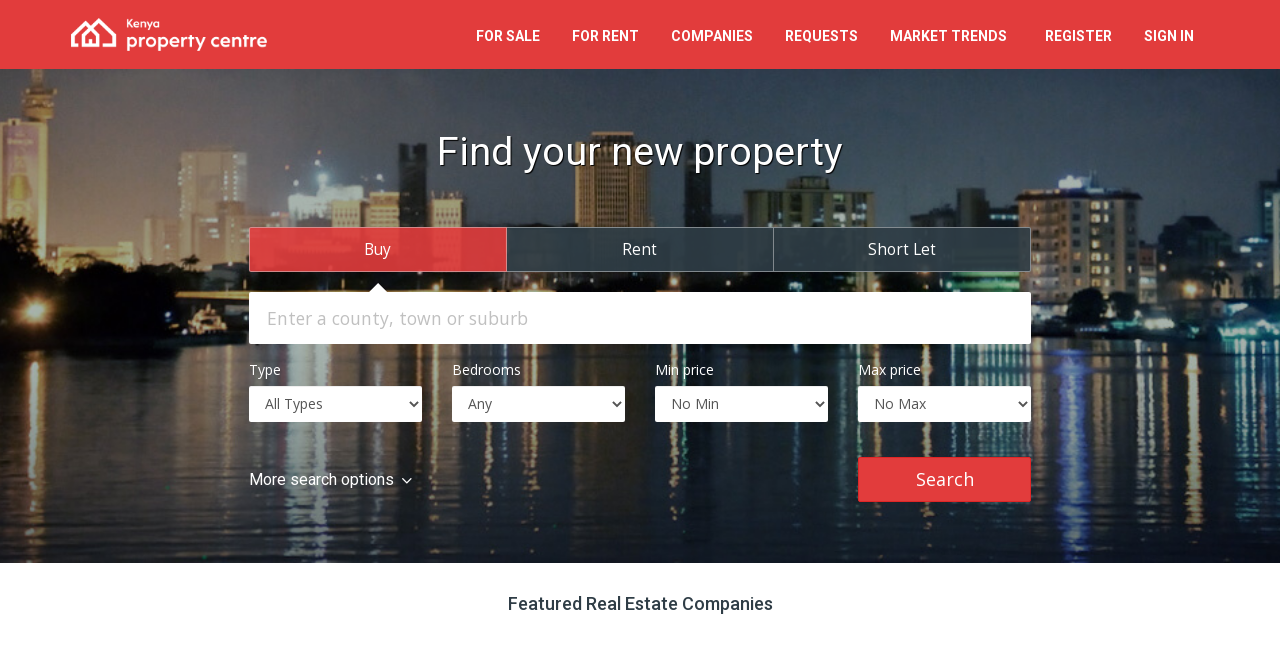

--- FILE ---
content_type: text/html; charset=utf-8
request_url: https://kenyapropertycentre.com/
body_size: 13528
content:
<!DOCTYPE html>
<html lang="en">
<head>

    <meta charset="utf-8">

    
    <meta name="viewport" content="width=device-width, initial-scale=1.0">
    <meta name="csrf-token" content="BzZBBFx7pfaqQBlyoId0c7FZDFu3y26XQBHUthhG">

    <meta name="robots" content="max-image-preview:large">

    <link rel="manifest" href="https://st.kenyapropertycentre.com/webapp/manifest.json">
    <link rel="apple-touch-icon" href="https://assets.kenyapropertycentre.com/76094de7-bd09-46a9-8db2-b6acb79fd4ed/launcher-icon-60.png">
    <link rel="apple-touch-icon" sizes="76x76" href="https://assets.kenyapropertycentre.com/76094de7-bd09-46a9-8db2-b6acb79fd4ed/launcher-icon-76.png">
    <link rel="apple-touch-icon" sizes="120x120" href="https://assets.kenyapropertycentre.com/76094de7-bd09-46a9-8db2-b6acb79fd4ed/launcher-icon-120.png">
    <link rel="apple-touch-icon" sizes="152x152" href="https://assets.kenyapropertycentre.com/76094de7-bd09-46a9-8db2-b6acb79fd4ed/launcher-icon-152.png">

    <!-- Chrome, Firefox OS and Opera
    <meta name="theme-color" content="#e23c3c">-->

    <!-- Windows Phone
    <meta name="msapplication-navbutton-color" content="#e23c3c">-->

    <!-- iOS Safari
    <meta name="apple-mobile-web-app-status-bar-style" content="#e23c3c">-->


	<link href="https://fonts.googleapis.com/css?family=Open+Sans:400,700|Roboto:400,500,700&subset=latin" rel="stylesheet" type="text/css">

	<link href="https://assets.kenyapropertycentre.com/76094de7-bd09-46a9-8db2-b6acb79fd4ed/css/all.css?id=083438b239534515eff7f98d19b2975d" rel="stylesheet" type="text/css">
    <!--[if lt IE 9]>
	<link href="https://assets.kenyapropertycentre.com/76094de7-bd09-46a9-8db2-b6acb79fd4ed/css/sky-forms-ie8.css" rel="stylesheet" type="text/css">
    <![endif]-->
    
    










            <script data-cfasync="false" type='text/javascript'>
            window.trackingConsented = true;
        </script>
    
    
    <script data-cfasync="false" type='text/javascript'>
        var app_short_name = 'KPC';
        var app_name = 'Kenya Property Centre';
        var app_url = 'https://kenyapropertycentre.com';
        var app_images_url = 'https://images.kenyapropertycentre.com';
        var user_logged_in = false;
    </script>

    <script type="text/javascript" src="https://st.kenyapropertycentre.com/js/properties-variables.js?v=8s53zt5egjhir1zznxs5"></script>
    <script type="text/javascript" src="https://assets.kenyapropertycentre.com/76094de7-bd09-46a9-8db2-b6acb79fd4ed/js/all.js?id=de4e85d3010faaa68ac6cc98169752d9"></script>

    <link href="https://assets.kenyapropertycentre.com/76094de7-bd09-46a9-8db2-b6acb79fd4ed/images/favicon.png" rel="icon" type="image/png">

        <script type="text/javascript" src="https://assets.kenyapropertycentre.com/76094de7-bd09-46a9-8db2-b6acb79fd4ed/js/views/home/default.js?v=5"></script>

    <script data-cfasync="false" type='text/javascript'>
        if (window.trackingConsented) {
            var googletag = googletag || {};
            googletag.cmd = googletag.cmd || [];
            (function () {
                var gads = document.createElement('script');
                gads.async = true;
                gads.type = 'text/javascript';
                var useSSL = 'https:' == document.location.protocol;
                gads.src = (useSSL ? 'https:' : 'http:') +
                    '//www.googletagservices.com/tag/js/gpt.js';
                var node = document.getElementsByTagName('script')[0];
                node.parentNode.insertBefore(gads, node);
            })();
        }
    </script>



    <script data-cfasync="false" type='text/javascript'>
        if (window.trackingConsented) {
            googletag.cmd.push(function () {

                	var featSlot1 = googletag.defineSlot('/38062153/NPC_Desktop_Featured_Company_Center_245_x_80', [245, 80], 'div-gpt-ad-1427544096168-0').addService(googletag.pubads());var featSlot2 = googletag.defineSlot('/38062153/NPC_Desktop_Featured_Company_Left_245_x_80', [245, 80], 'div-gpt-ad-1427544096168-1').addService(googletag.pubads());var featSlot3 = googletag.defineSlot('/38062153/NPC_Desktop_Featured_Company_Right_245_x_80', [245, 80], 'div-gpt-ad-1427544096168-2').addService(googletag.pubads());var featSlot4 = googletag.defineSlot('/38062153/NPC_Mobile_Featured_Company_245_x_80', [245, 80], 'div-gpt-ad-1427548358065-0').addService(googletag.pubads());googletag.defineSlot('/38062153/NPC_Property_List_Middle_750', [750, 120], 'div-gpt-ad-1471185312256-1').addService(googletag.pubads());googletag.pubads().addEventListener('slotRenderEnded', function(event) {
                            if (event.slot.getSlotElementId() == 'div-gpt-ad-1471185312256-1') {
                                $('#property-list-banner iframe').css({'width':'100%', 'height' : 'auto', 'max-height' : '120px'});
                                $('#property-list-banner iframe').contents().find('img').css({'width':'100%', 'height' : 'auto'});
                            }
                            });
                googletag.pubads().setTargeting("SiteCode", "KPC");

                googletag.pubads().enableSingleRequest();
                googletag.enableServices();

                
                $(document).ready(function () {
                    setInterval(function () {
                        $("#featuredRealEstateAgentAdvert").animate({opacity: 0}, {
                            duration: 300,
                            complete: function () {
                                googletag.pubads().refresh([featSlot1, featSlot2, featSlot3, featSlot4]);
                                $("#featuredRealEstateAgentAdvert").delay(800).animate({opacity: 1});
                            }
                        });
                    }, 10000);
                });

                
            });
        }
    </script>
















    <!-- Google tag (gtag.js) -->

    <script>
        if (window.trackingConsented) {
            document.write(`<script async src="https://www.googletagmanager.com/gtag/js?id=G-P94CVXJNMS"><\/script>`);

            window.dataLayer = window.dataLayer || [];

            function gtag() {
                dataLayer.push(arguments);
            }

            gtag('js', new Date());

            gtag('config', 'G-P94CVXJNMS');
            gtag('config', 'AW-10782430360');
        }
    </script>


    <!-- Facebook Pixel Code -->
    <script>
        if (window.trackingConsented) {
            !function (f, b, e, v, n, t, s) {
                if (f.fbq) return;
                n = f.fbq = function () {
                    n.callMethod ?
                        n.callMethod.apply(n, arguments) : n.queue.push(arguments)
                };
                if (!f._fbq) f._fbq = n;
                n.push = n;
                n.loaded = !0;
                n.version = '2.0';
                n.queue = [];
                t = b.createElement(e);
                t.async = !0;
                t.src = v;
                s = b.getElementsByTagName(e)[0];
                s.parentNode.insertBefore(t, s)
            }(window, document, 'script',
                'https://connect.facebook.net/en_US/fbevents.js');
            fbq('init', '591904624850809');
            fbq('track', 'PageView');
        }
    </script>
    <noscript><img height="1" width="1" style="display:none"
                   src="https://www.facebook.com/tr?id=591904624850809&ev=PageView&noscript=1"
        /></noscript>
    <!-- End Facebook Pixel Code -->

    <!-- One Signal manifest -->
    <link rel="manifest" href="https://st.kenyapropertycentre.com/webapp/manifest.json">
    <script data-cfasync="false" src="https://cdn.onesignal.com/sdks/web/v16/OneSignalSDK.page.js" defer></script>
    <script data-cfasync="false">
        window.OneSignalDeferred = window.OneSignalDeferred || [];
        OneSignalDeferred.push(async function (OneSignal) {
            await OneSignal.init({
                appId: "c9c48061-5239-49e6-9b3d-f907f74b24b2",
                safari_web_id: "web.propertycentre.website",
                autoResubscribe: true,
                notifyButton: {
                    enable: false
                }
            });
        });

        OneSignalDeferred.push(async function (OneSignal) {
            OneSignal.Notifications.setDefaultTitle("Kenya Property Centre");
                    });

            </script>
    <!-- End One Signal manifest -->


	
    
            <!-- Clarity -->
        <script type="text/javascript">
            if (window.trackingConsented) {
                (function(c,l,a,r,i,t,y){
                    c[a]=c[a]||function(){(c[a].q=c[a].q||[]).push(arguments)};
                    t=l.createElement(r);t.async=1;t.src="https://www.clarity.ms/tag/"+i;
                    y=l.getElementsByTagName(r)[0];y.parentNode.insertBefore(t,y);
                })(window, document, "clarity", "script", "qub3mxy8it");
            }
        </script>
        <!-- End Clarity -->
    
            <link rel="canonical" href="https://kenyapropertycentre.com" />
        <title>Real Estate & Property in Kenya for Sale and Rent - Kenya Property Centre (KPC)</title>
        <meta name="robots" content="index, follow" />
        <meta name="description" content="The No.1 Kenyan real estate and property website with property in Kenya for sale rent and lease. We offer Kenyan property seekers an easy way to find details of property in Kenya including homes, houses, lands, shops, office spaces and other commercial properties to buy or rent. Thousands of property listings available." />

        <meta property="og:title" content="Real Estate & Property in Kenya for Sale and Rent - Kenya Property Centre" />
        <meta property="og:type" content="website" />
        <meta property="og:url" content="https://kenyapropertycentre.com" />
        <meta property="og:image" content="https://images.kenyapropertycentre.com/KPC-rebranding-press.png" />
        <meta name="twitter:card" content="summary_large_image">
        <meta name="twitter:site" content="@KEPropertyCntr">
        <meta name="twitter:creator" content="@KEPropertyCntr">
        <meta name="twitter:image" content="https://images.kenyapropertycentre.com/KPC-rebranding-press.png">
        <meta name="twitter:title" content="Real Estate & Property in Kenya for Sale and Rent - Kenya Property Centre">
        <meta name="twitter:description" content="The No.1 Kenyan real estate and property website with flats, houses, land and commercial property in Kenya for sale rent and lease.">
    </head>

<body itemscope itemtype="http://schema.org/WebPage" class=" ">


<div class="body-wrap">

    <div id="divHeaderWrapper" class="hidden-ma">
    <header class="header-standard-2">
        <!-- MAIN NAV -->
        <div class="navbar navbar-wp navbar-arrow mega-nav" role="navigation">
            <div class="container">
                <div class="navbar-header">

                    <button type="button" class="navbar-toggle" data-toggle="collapse" data-target=".navbar-collapse">
                        <i class="fal fa-bars icon-custom"></i><span>MENU</span>
                    </button>

                    
                    <a class="navbar-brand" href="/" title="Kenya Property Centre">
                        <img src="https://images.kenyapropertycentre.com/property-centre-logo.png" alt="Kenya Property Centre">
                    </a>
                </div>
                <div class="navbar-collapse collapse">
                    <ul class="nav navbar-nav navbar-right">
                        <li class="hidden-lg hidden-md">
                            <a href="/" class="remove-content">Home</a>
                        </li>
                        <li>
                            <a href="/for-sale" class="remove-content">For Sale</a>
                        </li>
                        <li>
                            <a href="/for-rent" class="remove-content">For Rent</a>
                        </li>
                        <li class="dropdown">
                            <a href="/" class="dropdown-toggle" data-toggle="dropdown">Companies</a>
                            <ul class="dropdown-menu">
                                <li><a href="/agents">Estate Agents</a></li>
                                <li><a href="/developers">Property Developers</a></li>
                            </ul>
                        </li>
                        <li class="dropdown">
                            <a href="/requests" class="dropdown-toggle" data-toggle="dropdown">Requests</a>
                            <ul class="dropdown-menu">
                                <li><a href="/requests/create">Post a Request</a></li>
                                <li><a href="/requests">View Property Requests</a></li>
                            </ul>
                        </li>

                        <li class="dropdown">
                            <a href="/market-trends" class="dropdown-toggle" data-toggle="dropdown"><span class="hidden-md">Market</span> Trends &nbsp;<span class="badge badge-base hidden-lg hidden-md">New</span></a>
                            <ul class="dropdown-menu">
                                <li><a href="/market-trends/demand-trends"><i class="fal fa-search-location fa-fw"></i> &nbsp;Property Demand Trends</a></li>
                                <li><a href="/market-trends/average-prices"><i class="fal fa-coins fa-fw"></i> &nbsp;Average Property Prices</a></li>
                            </ul>
                        </li>


                        

                        
                        <li>
                            <a href="/register" class="remove-content">Register</a>
                        </li>
                        <li>
                            <a href="/login" class="remove-content">Sign In</a>
                        </li>

                        

                    </ul>

                </div><!--/.nav-collapse -->
            </div>
        </div>
    </header>
</div>


    
	
    
    <meta itemprop="name" content="Kenya Property Centre" />
    <meta itemprop="image" content="https://images.kenyapropertycentre.com/KPC-rebranding-press.png" />

    <section class="slice bg-white homeBG homeBG-xs homeBG-sm homeBG-md homeBG-lg">
        <div class="wp-section" style="background:none;">
            <div class="container" style="background:none;">

                
                <div class="row hidden-ma">
                    <div class="col-md-12 text-center">
                        <h1 class="c-white strong-400">Find your new property</h1>
                    </div>
                </div>
                <div class="row">
                    <div class="col-md-10 col-md-offset-1">

                        <a id="sPanelTop" name="searchPanelTop"></a>
                        <div class="">
                            <div class="">
                                <form name="search_jsForm" id="search_jsForm" action="/search" method="post" class="search_jsForm em-background">
                                    <input type="hidden" name="_token" value="BzZBBFx7pfaqQBlyoId0c7FZDFu3y26XQBHUthhG" autocomplete="off">                                    <div class="row">
                                        <div class="col-md-offset-1 col-md-10 col-sm-12">
                                            <div class="form-group">
                                                <ul class="cat" id="">
                                                    <li id="li-cid-for-sale" class="active">
                                                        <a href="for-sale" class="" id="">
                                                            <input name="cid" checked="checked" id="cid-for-sale" type="radio" value="2">
                                                            <label for="cid-for-sale" class="" id="">Buy</label>
                                                        </a>
                                                    </li>
                                                    <li id="li-cid-for-rent" class="mid">
                                                        <a href="for-rent" class="" id="">
                                                            <input name="cid" id="cid-for-rent" type="radio" value="1">
                                                            <label for="cid-for-rent" class="" id="">Rent</label>
                                                        </a>
                                                    </li>
                                                    <li id="li-cid-short-let">
                                                        <a href="short-let" class="" id="">
                                                            <input name="cid" id="cid-short-let" type="radio" value="4">
                                                            <label for="cid-short-let" class="" id="">Short Let</label>
                                                        </a>
                                                    </li>
                                                </ul>
                                            </div>
                                        </div>
                                    </div>




                                    <div class="row">
                                        <div class="col-md-offset-1 col-md-10 col-sm-12 col-xs-12">
                                            <div class="form-group">
                                                <input id="propertyLocation" name="propertyLocation" placeholder="Enter a county, town or suburb" data-results="all"  type="text" class="form-control" autocomplete="off">
                                                <em for="propertyLocation" class="invalid hidden"  id="no-location-found">Location not found</em>
                                                <input type="hidden" name="sid" id="sid">
                                                <input type="hidden" name="lid" id="lid">
                                                <input type="hidden" name="slid" id="slid">
                                                <input type="hidden" name="n" id="n">
                                                <input type="hidden" name="selectedLoc" id="selectedLoc">
                                            </div>
                                        </div>
                                    </div>



                                    <div class="row">
                                        <div class="col-md-offset-1 col-md-10 col-sm-12 col-xs-12 filter-panel">
                                            <div class="row">
                                                <div class="col-sm-3 col-xs-6">
                                                    <div class="form-group">
                                                        <label>Type</label>
                                                        <select name="tid" id="tid" class="form-control"><option value="0"  selected="selected">All Types</option><option value="1" >Apartment</option><option value="2" >House</option><option value="5" >Land</option><option value="3" >Commercial Property</option></select>
                                                    </div>
                                                </div>
                                                <div class="col-sm-3 col-xs-6">
                                                    <div class="form-group">
                                                        <label>Bedrooms</label>
                                                        <select name="bedrooms" id="bedrooms" class="form-control" ><option value="0"  selected="selected">Any</option><option value="1" >1</option><option value="2" >2</option><option value="3" >3</option><option value="4" >4</option><option value="5" >5</option><option value="6" >6+</option></select>
                                                    </div>
                                                </div>
                                                <div class="col-sm-3 col-xs-6">
                                                    <div class="form-group">
                                                        <label>Min price</label>
                                                        <select name="minprice" id="minprice" class="form-control"><option value="0"  selected="selected">No Min</option><option value="300" >KSh  300</option><option value="500" >KSh  500</option><option value="1000" >KSh  1,000</option><option value="1200" >KSh  1,200</option><option value="1400" >KSh  1,400</option><option value="1600" >KSh  1,600</option><option value="1800" >KSh  1,800</option><option value="2000" >KSh  2,000</option><option value="2500" >KSh  2,500</option><option value="3000" >KSh  3,000</option><option value="4000" >KSh  4,000</option><option value="5000" >KSh  5,000</option><option value="6000" >KSh  6,000</option><option value="7000" >KSh  7,000</option><option value="8000" >KSh  8,000</option><option value="9000" >KSh  9,000</option><option value="10000" >KSh  10,000</option><option value="12000" >KSh  12,000</option><option value="15000" >KSh  15,000</option><option value="20000" >KSh  20,000</option><option value="25000" >KSh  25,000</option><option value="50000" >KSh  50,000</option><option value="100000" >KSh  100,000</option><option value="150000" >KSh  150,000</option><option value="200000" >KSh  200,000</option><option value="250000" >KSh  250,000</option><option value="300000" >KSh  300,000</option><option value="350000" >KSh  350,000</option><option value="400000" >KSh  400,000</option><option value="500000" >KSh  500,000</option><option value="600000" >KSh  600,000</option><option value="750000" >KSh  750,000</option><option value="1000000" >KSh  1 Million</option><option value="2000000" >KSh  2 Million</option><option value="5000000" >KSh  5 Million</option><option value="10000000" >KSh  10 Million</option><option value="25000000" >KSh  25 Million</option><option value="50000000" >KSh  50 Million</option><option value="100000000" >KSh  100 Million</option><option value="125000000" >KSh  125 Million</option><option value="150000000" >KSh  150 Million</option></select>
                                                    </div>
                                                </div>
                                                <div class="col-sm-3 col-xs-6">
                                                    <div class="form-group">
                                                        <label>Max price</label>
                                                        <select name="maxprice" id="maxprice" class="form-control"><option value="0"  selected="selected">No Max</option><option value="300" >KSh  300</option><option value="500" >KSh  500</option><option value="1000" >KSh  1,000</option><option value="1200" >KSh  1,200</option><option value="1400" >KSh  1,400</option><option value="1600" >KSh  1,600</option><option value="1800" >KSh  1,800</option><option value="2000" >KSh  2,000</option><option value="2500" >KSh  2,500</option><option value="3000" >KSh  3,000</option><option value="4000" >KSh  4,000</option><option value="5000" >KSh  5,000</option><option value="6000" >KSh  6,000</option><option value="7000" >KSh  7,000</option><option value="8000" >KSh  8,000</option><option value="9000" >KSh  9,000</option><option value="10000" >KSh  10,000</option><option value="12000" >KSh  12,000</option><option value="15000" >KSh  15,000</option><option value="20000" >KSh  20,000</option><option value="25000" >KSh  25,000</option><option value="50000" >KSh  50,000</option><option value="100000" >KSh  100,000</option><option value="150000" >KSh  150,000</option><option value="200000" >KSh  200,000</option><option value="250000" >KSh  250,000</option><option value="300000" >KSh  300,000</option><option value="350000" >KSh  350,000</option><option value="400000" >KSh  400,000</option><option value="500000" >KSh  500,000</option><option value="600000" >KSh  600,000</option><option value="750000" >KSh  750,000</option><option value="1000000" >KSh  1 Million</option><option value="2000000" >KSh  2 Million</option><option value="5000000" >KSh  5 Million</option><option value="10000000" >KSh  10 Million</option><option value="25000000" >KSh  25 Million</option><option value="50000000" >KSh  50 Million</option><option value="100000000" >KSh  100 Million</option><option value="125000000" >KSh  125 Million</option><option value="150000000" >KSh  150 Million</option></select>
                                                    </div>
                                                </div>
                                            </div>
                                        </div>
                                    </div>



                                    <div class="row">
                                        <div class="col-md-offset-1 col-md-10 col-sm-12 filter-panel">


                                            <div class="row">
                                                <div class="col-sm-12">
                                                    <div class="panel-group voffset-bottom-0">
                                                        <div class="panel panel-default">
                                                            <div id="advanced-search" class="panel-collapse collapse">
                                                                <div class="panel-body">
                                                                    <div class="row">
                                                                        <div class="col-sm-3 col-xs-6">
                                                                            <div class="form-group">
                                                                                <label>Furnishing</label>
                                                                                <select name="furnished" id="furnished" class="form-control" ><option value="0"  selected="selected">Any</option><option value="1" >Furnished</option><option value="2" >Unfurnished</option></select>
                                                                            </div>
                                                                        </div>
                                                                        <div class="col-sm-3 col-xs-6">
                                                                            <div class="form-group">
                                                                                <label>Serviced</label>
                                                                                <select name="serviced" id="serviced" class="form-control" ><option value="0"  selected="selected">Any</option><option value="1" >Serviced</option></select>
                                                                            </div>
                                                                        </div>
                                                                        <div class="col-sm-3 col-xs-6">
                                                                            <div class="form-group">
                                                                                <label>Shared</label>
                                                                                <select name="shared" id="shared" class="form-control" ><option value="0"  selected="selected">Any</option><option value="1" >Shared</option></select>
                                                                            </div>
                                                                        </div>
                                                                        <div class="col-sm-3 col-xs-6">
                                                                            <div class="form-group">
                                                                                <label>Added to site</label>
                                                                                <select name="added" id="added" class="form-control" ><option value="0"  selected="selected">Anytime</option><option value="1" >Last 24 hours</option><option value="3" >Last 3 days</option><option value="7" >Last 7 days</option><option value="14" >Last 14 days</option><option value="30" >Last 30 days</option></select>
                                                                            </div>
                                                                        </div>
                                                                        <div class="col-sm-3 col-xs-6">
                                                                            <div class="form-group">
                                                                                <label>Keywords</label>
                                                                                <input name="keywords" id="keywords" class="form-control" placeholder="e.g. 'pool' or 'jacuzzi'" autocomplete="off">
                                                                            </div>
                                                                        </div>
                                                                        <div class="col-sm-3 col-xs-6">
                                                                            <div class="form-group">
                                                                                <label>Property Ref.</label>
                                                                                <input name="ref" id="ref" class="form-control" placeholder="e.g. 83256" type="number" min="0" autocomplete="off">
                                                                            </div>
                                                                        </div>
                                                                    </div>
                                                                </div>
                                                            </div>
                                                            <div class="panel-heading">
                                                                <div class="row">
                                                                    <div class="col-sm-9 col-xs-12 hidden-xs">
                                                                        <h4 class="panel-title">
                                                                            <a data-toggle="collapse" data-parent="#accordionThree" href="#advanced-search" class="clearfix collapsed">
                                                                                More search options &nbsp;<span class="fal fa-angle-up"></span>
                                                                            </a>
                                                                        </h4>
                                                                    </div>
                                                                    <div class="col-sm-9 col-xs-12 hidden-sm hidden-md hidden-lg voffset-bottom-10">
                                                                        <h4 class="panel-title text-center">
                                                                            <a data-toggle="collapse" data-parent="#accordionThree" href="#advanced-search" class="clearfix collapsed">
                                                                                More search options &nbsp;<span class="fal fa-angle-up"></span>
                                                                            </a>
                                                                        </h4>
                                                                    </div>
                                                                    <div class="clearfix hidden-lg hidden-md hidden-sm"></div>
                                                                    <div class="col-sm-3">
                                                                        <button type="submit" class="btn btn-lg btn-base btn-block">
                                                                            <span>Search</span>
                                                                        </button>
                                                                    </div>
                                                                </div>
                                                            </div>
                                                        </div>
                                                    </div>
                                                </div>
                                            </div>


                                        </div>
                                    </div>

                                </form>
                            </div>
                        </div>


                    </div>
                </div>
            </div>
        </div>
    </section>

    
	    <section class="slice bg-white">
        <div class="wp-section">
            <div class="container">

                <div class="row">
                  <div class="col-md-12">
                      <div class="section-title-wr">
                         <h3 class="section-title center voffset-bottom-30 fs22"><span>Featured Real Estate Companies</span></h3>
                      </div>
                  </div>
              </div>
                <div class="row" id="featuredRealEstateAgentAdvert">
                    <div class="col-md-3 col-sm-6 text-center voffset-bottom-15 ad-80">
                        <div id='div-gpt-ad-1427544096168-1'>
                            <script type='text/javascript'>
                                googletag.cmd.push(function() { googletag.display('div-gpt-ad-1427544096168-1'); });
                            </script>
                            <!--<img src="https://tpc.googlesyndication.com/simgad/3011305915299395142" />-->
                        </div>
                    </div>
                    <div class="col-md-3 col-sm-6 text-center voffset-bottom-15 ad-80">
                        <div id='div-gpt-ad-1427544096168-0'>
                            <script type='text/javascript'>
                                googletag.cmd.push(function() { googletag.display('div-gpt-ad-1427544096168-0'); });
                            </script>
                            <!--<img src="https://tpc.googlesyndication.com/simgad/907090417442511893" />-->
                        </div>
                    </div>

					                    <div class="col-md-3 col-sm-6 text-center voffset-bottom-15 ad-80">
                        <div id='div-gpt-ad-1427544096168-2'>
                            <script type='text/javascript'>
                                googletag.cmd.push(function() { googletag.display('div-gpt-ad-1427544096168-2'); });
                            </script>
                            <!--<img src="https://tpc.googlesyndication.com/simgad/11729985308060300766" />-->
                        </div>
                    </div>
                    <div class="col-md-3 col-sm-6 text-center voffset-bottom-15 ad-80">
                        <div id='div-gpt-ad-1427548358065-0'>
                            <script type='text/javascript'>
                                googletag.cmd.push(function() { googletag.display('div-gpt-ad-1427548358065-0'); });
                            </script>
                            <!--<img src="https://tpc.googlesyndication.com/simgad/3011305915299395142" />-->
                        </div>
                    </div>
					

                </div>
            </div>
        </div>
    </section>
	
    <section class="slice bg-white no-padding-bottom ">
        <div class="wp-section">
            <div class="container">
                <div class="row">
                    <div class="col-md-12">

                        <div class="panel-group browse-locations" id="browseLocations">
                            <div class="panel panel-default">
                                <div class="panel-heading">
                                    <h4 class="panel-title text-center">
                                        <a data-toggle="collapse" data-parent="#browseLocations" href="#collapseOne" class="collapsed">
                                            Browse by county or town in Kenya&nbsp; <i style="font-size:120%" class="fal fa-angle-up"></i>
                                        </a>
                                    </h4>
                                </div>
                                <div id="collapseOne" class="panel-collapse collapse">
                                    <div class="panel-body">
                                        <ul class="list"><li class='l-state'><a onclick="logGAEvent('Homepage', 'Property Locations', 'Baringo');" href="/baringo">Baringo</a><ul class="sub"><li><a onclick="logGAEvent('Homepage', 'Property Locations', 'Bartabwa, Baringo');" href="/baringo/bartabwa">Bartabwa</a></li></ul></li><li class='l-state'><a onclick="logGAEvent('Homepage', 'Property Locations', 'Busia');" href="/busia">Busia</a><ul class="sub"><li><a onclick="logGAEvent('Homepage', 'Property Locations', 'Bunyala West (Budalangi), Busia');" href="/busia/bunyala-west-budalangi">Bunyala West (Budalangi)</a><span>|</span></li><li><a onclick="logGAEvent('Homepage', 'Property Locations', 'Malaba Central, Busia');" href="/busia/malaba-central">Malaba Central</a></li></ul></li><li class='l-state'><a onclick="logGAEvent('Homepage', 'Property Locations', 'Embu');" href="/embu">Embu</a><ul class="sub"><li><a onclick="logGAEvent('Homepage', 'Property Locations', 'Central Ward, Embu');" href="/embu/central-ward">Central Ward</a><span>|</span></li><li><a onclick="logGAEvent('Homepage', 'Property Locations', 'Gaturi North, Embu');" href="/embu/gaturi-north">Gaturi North</a><span>|</span></li><li><a onclick="logGAEvent('Homepage', 'Property Locations', 'Mbeti North, Embu');" href="/embu/mbeti-north">Mbeti North</a><span>|</span></li><li><a onclick="logGAEvent('Homepage', 'Property Locations', 'Mwea, Embu');" href="/embu/mwea">Mwea</a></li></ul></li><li class='l-state'><a onclick="logGAEvent('Homepage', 'Property Locations', 'Kajiado');" href="/kajiado">Kajiado</a><ul class="sub"><li><a onclick="logGAEvent('Homepage', 'Property Locations', 'Ildamat (Kajiado), Kajiado');" href="/kajiado/ildamat-kajiado">Ildamat (Kajiado)</a><span>|</span></li><li><a onclick="logGAEvent('Homepage', 'Property Locations', 'Iloodokilani, Kajiado');" href="/kajiado/iloodokilani">Iloodokilani</a><span>|</span></li><li><a onclick="logGAEvent('Homepage', 'Property Locations', 'Kaputiei North, Kajiado');" href="/kajiado/kaputiei-north">Kaputiei North</a><span>|</span></li><li><a onclick="logGAEvent('Homepage', 'Property Locations', 'Keekonyokie (Kajiado), Kajiado');" href="/kajiado/keekonyokie-kajiado">Keekonyokie (Kajiado)</a><span>|</span></li><li><a onclick="logGAEvent('Homepage', 'Property Locations', 'Kitengela, Kajiado');" href="/kajiado/kitengela">Kitengela</a><span>|</span></li><li><a onclick="logGAEvent('Homepage', 'Property Locations', 'Mbirikani/Eselenkei, Kajiado');" href="/kajiado/mbirikani-eselenkei">Mbirikani/Eselenkei</a><span>|</span></li><li><a onclick="logGAEvent('Homepage', 'Property Locations', 'Ngong, Kajiado');" href="/kajiado/ngong">Ngong</a><span>|</span></li><li><a onclick="logGAEvent('Homepage', 'Property Locations', 'Olkeri, Kajiado');" href="/kajiado/olkeri">Olkeri</a><span>|</span></li><li><a onclick="logGAEvent('Homepage', 'Property Locations', 'Oloolua, Kajiado');" href="/kajiado/oloolua">Oloolua</a><span>|</span></li><li><a onclick="logGAEvent('Homepage', 'Property Locations', 'Oloosirkon/Sholinke, Kajiado');" href="/kajiado/oloosirkon-sholinke">Oloosirkon/Sholinke</a><span>|</span></li><li><a onclick="logGAEvent('Homepage', 'Property Locations', 'Ongata Rongai, Kajiado');" href="/kajiado/ongata-rongai">Ongata Rongai</a><span>|</span></li><li><a onclick="logGAEvent('Homepage', 'Property Locations', 'Rombo, Kajiado');" href="/kajiado/rombo">Rombo</a></li></ul></li><li class='l-state'><a onclick="logGAEvent('Homepage', 'Property Locations', 'Kakamega');" href="/kakamega">Kakamega</a><ul class="sub"><li><a onclick="logGAEvent('Homepage', 'Property Locations', 'Butsotso South, Kakamega');" href="/kakamega/butsotso-south">Butsotso South</a><span>|</span></li><li><a onclick="logGAEvent('Homepage', 'Property Locations', 'Mumias Central, Kakamega');" href="/kakamega/mumias-central">Mumias Central</a></li></ul></li><li class='l-state'><a onclick="logGAEvent('Homepage', 'Property Locations', 'Kiambu');" href="/kiambu">Kiambu</a><ul class="sub"><li><a onclick="logGAEvent('Homepage', 'Property Locations', 'Banana, Kiambu');" href="/kiambu/banana">Banana</a><span>|</span></li><li><a onclick="logGAEvent('Homepage', 'Property Locations', 'Bibirioni, Kiambu');" href="/kiambu/bibirioni">Bibirioni</a><span>|</span></li><li><a onclick="logGAEvent('Homepage', 'Property Locations', 'Cianda, Kiambu');" href="/kiambu/cianda">Cianda</a><span>|</span></li><li><a onclick="logGAEvent('Homepage', 'Property Locations', 'Gatuanyaga, Kiambu');" href="/kiambu/gatuanyaga">Gatuanyaga</a><span>|</span></li><li><a onclick="logGAEvent('Homepage', 'Property Locations', 'Gitaru, Kiambu');" href="/kiambu/gitaru">Gitaru</a><span>|</span></li><li><a onclick="logGAEvent('Homepage', 'Property Locations', 'Githiga (Githunguri), Kiambu');" href="/kiambu/githiga-githunguri">Githiga (Githunguri)</a><span>|</span></li><li><a onclick="logGAEvent('Homepage', 'Property Locations', 'Githobokoni, Kiambu');" href="/kiambu/githobokoni">Githobokoni</a><span>|</span></li><li><a onclick="logGAEvent('Homepage', 'Property Locations', 'Githunguri, Kiambu');" href="/kiambu/githunguri">Githunguri</a><span>|</span></li><li><a onclick="logGAEvent('Homepage', 'Property Locations', 'Hospital (Thika), Kiambu');" href="/kiambu/hospital-thika">Hospital (Thika)</a><span>|</span></li><li><a onclick="logGAEvent('Homepage', 'Property Locations', 'Juja, Kiambu');" href="/kiambu/juja">Juja</a><span>|</span></li><li><a onclick="logGAEvent('Homepage', 'Property Locations', 'Kabete, Kiambu');" href="/kiambu/kabete">Kabete</a><span>|</span></li><li><a onclick="logGAEvent('Homepage', 'Property Locations', 'Kahawa, Kiambu');" href="/kiambu/kahawa">Kahawa</a><span>|</span></li><li><a onclick="logGAEvent('Homepage', 'Property Locations', 'Karuri, Kiambu');" href="/kiambu/karuri">Karuri</a><span>|</span></li><li><a onclick="logGAEvent('Homepage', 'Property Locations', 'Kikuyu, Kiambu');" href="/kiambu/kikuyu">Kikuyu</a><span>|</span></li><li><a onclick="logGAEvent('Homepage', 'Property Locations', 'Kinoo, Kiambu');" href="/kiambu/kinoo">Kinoo</a><span>|</span></li><li><a onclick="logGAEvent('Homepage', 'Property Locations', 'Limuru Central, Kiambu');" href="/kiambu/limuru-central">Limuru Central</a><span>|</span></li><li><a onclick="logGAEvent('Homepage', 'Property Locations', 'Limuru East, Kiambu');" href="/kiambu/limuru-east">Limuru East</a><span>|</span></li><li><a onclick="logGAEvent('Homepage', 'Property Locations', 'Membley Estate, Kiambu');" href="/kiambu/membley-estate">Membley Estate</a><span>|</span></li><li><a onclick="logGAEvent('Homepage', 'Property Locations', 'Muguga, Kiambu');" href="/kiambu/muguga">Muguga</a><span>|</span></li><li><a onclick="logGAEvent('Homepage', 'Property Locations', 'Nachu, Kiambu');" href="/kiambu/nachu">Nachu</a><span>|</span></li><li><a onclick="logGAEvent('Homepage', 'Property Locations', 'Ndeiya, Kiambu');" href="/kiambu/ndeiya">Ndeiya</a><span>|</span></li><li><a onclick="logGAEvent('Homepage', 'Property Locations', 'Ndenderu, Kiambu');" href="/kiambu/ndenderu">Ndenderu</a><span>|</span></li><li><a onclick="logGAEvent('Homepage', 'Property Locations', 'Ndumberi, Kiambu');" href="/kiambu/ndumberi">Ndumberi</a><span>|</span></li><li><a onclick="logGAEvent('Homepage', 'Property Locations', 'Nyadhuna, Kiambu');" href="/kiambu/nyadhuna">Nyadhuna</a><span>|</span></li><li><a onclick="logGAEvent('Homepage', 'Property Locations', 'Ruaka, Kiambu');" href="/kiambu/ruaka">Ruaka</a><span>|</span></li><li><a onclick="logGAEvent('Homepage', 'Property Locations', 'Ruiru, Kiambu');" href="/kiambu/ruiru">Ruiru</a><span>|</span></li><li><a onclick="logGAEvent('Homepage', 'Property Locations', 'Sigona, Kiambu');" href="/kiambu/sigona">Sigona</a><span>|</span></li><li><a onclick="logGAEvent('Homepage', 'Property Locations', 'Thika, Kiambu');" href="/kiambu/thika">Thika</a><span>|</span></li><li><a onclick="logGAEvent('Homepage', 'Property Locations', 'Tigoni, Kiambu');" href="/kiambu/tigoni">Tigoni</a><span>|</span></li><li><a onclick="logGAEvent('Homepage', 'Property Locations', 'Ting'Ang'A, Kiambu');" href="/kiambu/tinganga">Ting'Ang'A</a><span>|</span></li><li><a onclick="logGAEvent('Homepage', 'Property Locations', 'Township C, Kiambu');" href="/kiambu/township-c">Township C</a><span>|</span></li><li><a onclick="logGAEvent('Homepage', 'Property Locations', 'Township E, Kiambu');" href="/kiambu/township-e">Township E</a><span>|</span></li><li><a onclick="logGAEvent('Homepage', 'Property Locations', 'Uthiru, Kiambu');" href="/kiambu/uthiru">Uthiru</a></li></ul></li><li class='l-state'><a onclick="logGAEvent('Homepage', 'Property Locations', 'Kilifi');" href="/kilifi">Kilifi</a><ul class="sub"><li><a onclick="logGAEvent('Homepage', 'Property Locations', 'Adu, Kilifi');" href="/kilifi/adu">Adu</a><span>|</span></li><li><a onclick="logGAEvent('Homepage', 'Property Locations', 'Bamba, Kilifi');" href="/kilifi/bamba">Bamba</a><span>|</span></li><li><a onclick="logGAEvent('Homepage', 'Property Locations', 'Dabaso, Kilifi');" href="/kilifi/dabaso">Dabaso</a><span>|</span></li><li><a onclick="logGAEvent('Homepage', 'Property Locations', 'Gongoni, Kilifi');" href="/kilifi/gongoni">Gongoni</a><span>|</span></li><li><a onclick="logGAEvent('Homepage', 'Property Locations', 'Jaribuni, Kilifi');" href="/kilifi/jaribuni">Jaribuni</a><span>|</span></li><li><a onclick="logGAEvent('Homepage', 'Property Locations', 'Junju, Kilifi');" href="/kilifi/junju">Junju</a><span>|</span></li><li><a onclick="logGAEvent('Homepage', 'Property Locations', 'Kaloleni, Kilifi');" href="/kilifi/kaloleni">Kaloleni</a><span>|</span></li><li><a onclick="logGAEvent('Homepage', 'Property Locations', 'Malindi Town, Kilifi');" href="/kilifi/malindi-town">Malindi Town</a><span>|</span></li><li><a onclick="logGAEvent('Homepage', 'Property Locations', 'Mariakani, Kilifi');" href="/kilifi/mariakani">Mariakani</a><span>|</span></li><li><a onclick="logGAEvent('Homepage', 'Property Locations', 'Matsangoni, Kilifi');" href="/kilifi/matsangoni">Matsangoni</a><span>|</span></li><li><a onclick="logGAEvent('Homepage', 'Property Locations', 'Mnarani, Kilifi');" href="/kilifi/mnarani">Mnarani</a><span>|</span></li><li><a onclick="logGAEvent('Homepage', 'Property Locations', 'Mtepeni, Kilifi');" href="/kilifi/mtepeni">Mtepeni</a><span>|</span></li><li><a onclick="logGAEvent('Homepage', 'Property Locations', 'Mtwapa, Kilifi');" href="/kilifi/mtwapa">Mtwapa</a><span>|</span></li><li><a onclick="logGAEvent('Homepage', 'Property Locations', 'Shimo La Tewa, Kilifi');" href="/kilifi/shimo-la-tewa">Shimo La Tewa</a><span>|</span></li><li><a onclick="logGAEvent('Homepage', 'Property Locations', 'Sokoni, Kilifi');" href="/kilifi/sokoni">Sokoni</a><span>|</span></li><li><a onclick="logGAEvent('Homepage', 'Property Locations', 'Tezo, Kilifi');" href="/kilifi/tezo">Tezo</a><span>|</span></li><li><a onclick="logGAEvent('Homepage', 'Property Locations', 'Watamu, Kilifi');" href="/kilifi/watamu">Watamu</a></li></ul></li><li class='l-state'><a onclick="logGAEvent('Homepage', 'Property Locations', 'Kirinyaga');" href="/kirinyaga">Kirinyaga</a><ul class="sub"><li><a onclick="logGAEvent('Homepage', 'Property Locations', 'Kariti, Kirinyaga');" href="/kirinyaga/kariti">Kariti</a><span>|</span></li><li><a onclick="logGAEvent('Homepage', 'Property Locations', 'Mukure, Kirinyaga');" href="/kirinyaga/mukure">Mukure</a></li></ul></li><li class='l-state'><a onclick="logGAEvent('Homepage', 'Property Locations', 'Kisumu');" href="/kisumu">Kisumu</a><ul class="sub"><li><a onclick="logGAEvent('Homepage', 'Property Locations', 'Central Kisumu, Kisumu');" href="/kisumu/central-kisumu">Central Kisumu</a><span>|</span></li><li><a onclick="logGAEvent('Homepage', 'Property Locations', 'Market Milimani, Kisumu');" href="/kisumu/market-milimani">Market Milimani</a><span>|</span></li><li><a onclick="logGAEvent('Homepage', 'Property Locations', 'West Kisumu, Kisumu');" href="/kisumu/west-kisumu">West Kisumu</a></li></ul></li><li class='l-state'><a onclick="logGAEvent('Homepage', 'Property Locations', 'Kitui');" href="/kitui">Kitui</a><ul class="sub"><li><a onclick="logGAEvent('Homepage', 'Property Locations', 'Kwavonza/Yatta, Kitui');" href="/kitui/kwavonza-yatta">Kwavonza/Yatta</a><span>|</span></li><li><a onclick="logGAEvent('Homepage', 'Property Locations', 'Mutomo, Kitui');" href="/kitui/mutomo">Mutomo</a></li></ul></li><li class='l-state'><a onclick="logGAEvent('Homepage', 'Property Locations', 'Kwale');" href="/kwale">Kwale</a><ul class="sub"><li><a onclick="logGAEvent('Homepage', 'Property Locations', 'Gombato Bongwe, Kwale');" href="/kwale/gombato-bongwe">Gombato Bongwe</a><span>|</span></li><li><a onclick="logGAEvent('Homepage', 'Property Locations', 'Tiwi, Kwale');" href="/kwale/tiwi">Tiwi</a><span>|</span></li><li><a onclick="logGAEvent('Homepage', 'Property Locations', 'Ukunda, Kwale');" href="/kwale/ukunda">Ukunda</a></li></ul></li><li class='l-state'><a onclick="logGAEvent('Homepage', 'Property Locations', 'Laikipia');" href="/laikipia">Laikipia</a><ul class="sub"><li><a onclick="logGAEvent('Homepage', 'Property Locations', 'Igwamiti, Laikipia');" href="/laikipia/igwamiti">Igwamiti</a><span>|</span></li><li><a onclick="logGAEvent('Homepage', 'Property Locations', 'Nanyuki, Laikipia');" href="/laikipia/nanyuki">Nanyuki</a><span>|</span></li><li><a onclick="logGAEvent('Homepage', 'Property Locations', 'Rumuruti Township, Laikipia');" href="/laikipia/rumuruti-township">Rumuruti Township</a><span>|</span></li><li><a onclick="logGAEvent('Homepage', 'Property Locations', 'Salama, Laikipia');" href="/laikipia/salama">Salama</a></li></ul></li><li class='l-state'><a onclick="logGAEvent('Homepage', 'Property Locations', 'Lamu');" href="/lamu">Lamu</a><ul class="sub"><li><a onclick="logGAEvent('Homepage', 'Property Locations', 'Faza, Lamu');" href="/lamu/faza">Faza</a><span>|</span></li><li><a onclick="logGAEvent('Homepage', 'Property Locations', 'Hindi, Lamu');" href="/lamu/hindi">Hindi</a><span>|</span></li><li><a onclick="logGAEvent('Homepage', 'Property Locations', 'Witu, Lamu');" href="/lamu/witu">Witu</a></li></ul></li><li class='l-state'><a onclick="logGAEvent('Homepage', 'Property Locations', 'Machakos');" href="/machakos">Machakos</a><ul class="sub"><li><a onclick="logGAEvent('Homepage', 'Property Locations', 'Athi River, Machakos');" href="/machakos/athi-river">Athi River</a><span>|</span></li><li><a onclick="logGAEvent('Homepage', 'Property Locations', 'Kangundo Central, Machakos');" href="/machakos/kangundo-central">Kangundo Central</a><span>|</span></li><li><a onclick="logGAEvent('Homepage', 'Property Locations', 'Kangundo North, Machakos');" href="/machakos/kangundo-north">Kangundo North</a><span>|</span></li><li><a onclick="logGAEvent('Homepage', 'Property Locations', 'Kangundo West, Machakos');" href="/machakos/kangundo-west">Kangundo West</a><span>|</span></li><li><a onclick="logGAEvent('Homepage', 'Property Locations', 'Kinanie, Machakos');" href="/machakos/kinanie">Kinanie</a><span>|</span></li><li><a onclick="logGAEvent('Homepage', 'Property Locations', 'Kithimani, Machakos');" href="/machakos/kithimani">Kithimani</a><span>|</span></li><li><a onclick="logGAEvent('Homepage', 'Property Locations', 'Machakos Central, Machakos');" href="/machakos/machakos-central">Machakos Central</a><span>|</span></li><li><a onclick="logGAEvent('Homepage', 'Property Locations', 'Matuu, Machakos');" href="/machakos/matuu">Matuu</a><span>|</span></li><li><a onclick="logGAEvent('Homepage', 'Property Locations', 'Muthwani, Machakos');" href="/machakos/muthwani">Muthwani</a><span>|</span></li><li><a onclick="logGAEvent('Homepage', 'Property Locations', 'Syokimau/Mulolongo, Machakos');" href="/machakos/syokimau-mulolongo">Syokimau/Mulolongo</a><span>|</span></li><li><a onclick="logGAEvent('Homepage', 'Property Locations', 'Tala, Machakos');" href="/machakos/tala">Tala</a></li></ul></li><li class='l-state'><a onclick="logGAEvent('Homepage', 'Property Locations', 'Makueni');" href="/makueni">Makueni</a><ul class="sub"><li><a onclick="logGAEvent('Homepage', 'Property Locations', 'Emali/Mulala, Makueni');" href="/makueni/emali-mulala">Emali/Mulala</a><span>|</span></li><li><a onclick="logGAEvent('Homepage', 'Property Locations', 'Kiima Kiu/Kalanzoni, Makueni');" href="/makueni/kiima-kiu-kalanzoni">Kiima Kiu/Kalanzoni</a><span>|</span></li><li><a onclick="logGAEvent('Homepage', 'Property Locations', 'Kisau-Kiteta, Makueni');" href="/makueni/kisau-kiteta">Kisau-Kiteta</a><span>|</span></li><li><a onclick="logGAEvent('Homepage', 'Property Locations', 'Makindu, Makueni');" href="/makueni/makindu">Makindu</a></li></ul></li><li class='l-state'><a onclick="logGAEvent('Homepage', 'Property Locations', 'Meru');" href="/meru">Meru</a><ul class="sub"><li><a onclick="logGAEvent('Homepage', 'Property Locations', 'Igembe East, Meru');" href="/meru/igembe-east">Igembe East</a><span>|</span></li><li><a onclick="logGAEvent('Homepage', 'Property Locations', 'Igoji West, Meru');" href="/meru/igoji-west">Igoji West</a><span>|</span></li><li><a onclick="logGAEvent('Homepage', 'Property Locations', 'Municipality, Meru');" href="/meru/municipality">Municipality</a><span>|</span></li><li><a onclick="logGAEvent('Homepage', 'Property Locations', 'Timau, Meru');" href="/meru/timau">Timau</a></li></ul></li><li class='l-state'><a onclick="logGAEvent('Homepage', 'Property Locations', 'Migori');" href="/migori">Migori</a><ul class="sub"><li><a onclick="logGAEvent('Homepage', 'Property Locations', 'Central Sakwa (Awendo), Migori');" href="/migori/central-sakwa-awendo">Central Sakwa (Awendo)</a></li></ul></li><li class='l-state'><a onclick="logGAEvent('Homepage', 'Property Locations', 'Mombasa');" href="/mombasa">Mombasa</a><ul class="sub"><li><a onclick="logGAEvent('Homepage', 'Property Locations', 'Bamburi, Mombasa');" href="/mombasa/bamburi">Bamburi</a><span>|</span></li><li><a onclick="logGAEvent('Homepage', 'Property Locations', 'Bofu, Mombasa');" href="/mombasa/bofu">Bofu</a><span>|</span></li><li><a onclick="logGAEvent('Homepage', 'Property Locations', 'Changamwe, Mombasa');" href="/mombasa/changamwe">Changamwe</a><span>|</span></li><li><a onclick="logGAEvent('Homepage', 'Property Locations', 'Ganjoni, Mombasa');" href="/mombasa/ganjoni">Ganjoni</a><span>|</span></li><li><a onclick="logGAEvent('Homepage', 'Property Locations', 'Nyali, Mombasa');" href="/mombasa/nyali">Nyali</a><span>|</span></li><li><a onclick="logGAEvent('Homepage', 'Property Locations', 'Shanzu, Mombasa');" href="/mombasa/shanzu">Shanzu</a><span>|</span></li><li><a onclick="logGAEvent('Homepage', 'Property Locations', 'Shimanzi, Mombasa');" href="/mombasa/shimanzi">Shimanzi</a><span>|</span></li><li><a onclick="logGAEvent('Homepage', 'Property Locations', 'Tudor, Mombasa');" href="/mombasa/tudor">Tudor</a></li></ul></li><li class='l-state'><a onclick="logGAEvent('Homepage', 'Property Locations', 'Muranga');" href="/muranga">Muranga</a><ul class="sub"><li><a onclick="logGAEvent('Homepage', 'Property Locations', 'Gaichanjiru, Muranga');" href="/muranga/gaichanjiru">Gaichanjiru</a><span>|</span></li><li><a onclick="logGAEvent('Homepage', 'Property Locations', 'Gatanga, Muranga');" href="/muranga/gatanga">Gatanga</a><span>|</span></li><li><a onclick="logGAEvent('Homepage', 'Property Locations', 'Kahumbu, Muranga');" href="/muranga/kahumbu">Kahumbu</a><span>|</span></li><li><a onclick="logGAEvent('Homepage', 'Property Locations', 'Kariara, Muranga');" href="/muranga/kariara">Kariara</a><span>|</span></li><li><a onclick="logGAEvent('Homepage', 'Property Locations', 'Kimorori/Wempa, Muranga');" href="/muranga/kimorori-wempa">Kimorori/Wempa</a><span>|</span></li><li><a onclick="logGAEvent('Homepage', 'Property Locations', 'Makuyu, Muranga');" href="/muranga/makuyu">Makuyu</a></li></ul></li><li class='l-state'><a onclick="logGAEvent('Homepage', 'Property Locations', 'Nairobi');" href="/nairobi">Nairobi</a><ul class="sub"><li><a onclick="logGAEvent('Homepage', 'Property Locations', 'Airbase, Nairobi');" href="/nairobi/airbase">Airbase</a><span>|</span></li><li><a onclick="logGAEvent('Homepage', 'Property Locations', 'Baba Dogo, Nairobi');" href="/nairobi/baba-dogo">Baba Dogo</a><span>|</span></li><li><a onclick="logGAEvent('Homepage', 'Property Locations', 'California, Nairobi');" href="/nairobi/california">California</a><span>|</span></li><li><a onclick="logGAEvent('Homepage', 'Property Locations', 'Eastleigh North, Nairobi');" href="/nairobi/eastleigh-north">Eastleigh North</a><span>|</span></li><li><a onclick="logGAEvent('Homepage', 'Property Locations', 'Eastleigh South, Nairobi');" href="/nairobi/eastleigh-south">Eastleigh South</a><span>|</span></li><li><a onclick="logGAEvent('Homepage', 'Property Locations', 'Embakasi, Nairobi');" href="/nairobi/embakasi">Embakasi</a><span>|</span></li><li><a onclick="logGAEvent('Homepage', 'Property Locations', 'Githurai, Nairobi');" href="/nairobi/githurai">Githurai</a><span>|</span></li><li><a onclick="logGAEvent('Homepage', 'Property Locations', 'Imara Daima , Nairobi');" href="/nairobi/imara-daima">Imara Daima </a><span>|</span></li><li><a onclick="logGAEvent('Homepage', 'Property Locations', 'Kahawa North, Nairobi');" href="/nairobi/kahawa-north">Kahawa North</a><span>|</span></li><li><a onclick="logGAEvent('Homepage', 'Property Locations', 'Kahawa West, Nairobi');" href="/nairobi/kahawa-west">Kahawa West</a><span>|</span></li><li><a onclick="logGAEvent('Homepage', 'Property Locations', 'Kangemi, Nairobi');" href="/nairobi/kangemi">Kangemi</a><span>|</span></li><li><a onclick="logGAEvent('Homepage', 'Property Locations', 'Karen, Nairobi');" href="/nairobi/karen">Karen</a><span>|</span></li><li><a onclick="logGAEvent('Homepage', 'Property Locations', 'Kasarani, Nairobi');" href="/nairobi/kasarani">Kasarani</a><span>|</span></li><li><a onclick="logGAEvent('Homepage', 'Property Locations', 'Kawangware, Nairobi');" href="/nairobi/kawangware">Kawangware</a><span>|</span></li><li><a onclick="logGAEvent('Homepage', 'Property Locations', 'Kibera, Nairobi');" href="/nairobi/kibera">Kibera</a><span>|</span></li><li><a onclick="logGAEvent('Homepage', 'Property Locations', 'Kileleshwa, Nairobi');" href="/nairobi/kileleshwa">Kileleshwa</a><span>|</span></li><li><a onclick="logGAEvent('Homepage', 'Property Locations', 'Kilimani, Nairobi');" href="/nairobi/kilimani">Kilimani</a><span>|</span></li><li><a onclick="logGAEvent('Homepage', 'Property Locations', 'Kitisuru, Nairobi');" href="/nairobi/kitisuru">Kitisuru</a><span>|</span></li><li><a onclick="logGAEvent('Homepage', 'Property Locations', 'Komarock, Nairobi');" href="/nairobi/komarock">Komarock</a><span>|</span></li><li><a onclick="logGAEvent('Homepage', 'Property Locations', 'Lavington, Nairobi');" href="/nairobi/lavington">Lavington</a><span>|</span></li><li><a onclick="logGAEvent('Homepage', 'Property Locations', 'Madaraka, Nairobi');" href="/nairobi/madaraka">Madaraka</a><span>|</span></li><li><a onclick="logGAEvent('Homepage', 'Property Locations', 'Makadara, Nairobi');" href="/nairobi/makadara">Makadara</a><span>|</span></li><li><a onclick="logGAEvent('Homepage', 'Property Locations', 'Makongeni, Nairobi');" href="/nairobi/makongeni">Makongeni</a><span>|</span></li><li><a onclick="logGAEvent('Homepage', 'Property Locations', 'Mountain View, Nairobi');" href="/nairobi/mountain-view">Mountain View</a><span>|</span></li><li><a onclick="logGAEvent('Homepage', 'Property Locations', 'Mugumo-Ini (Langata), Nairobi');" href="/nairobi/mugumo-ini-langata">Mugumo-Ini (Langata)</a><span>|</span></li><li><a onclick="logGAEvent('Homepage', 'Property Locations', 'Muthaiga, Nairobi');" href="/nairobi/muthaiga">Muthaiga</a><span>|</span></li><li><a onclick="logGAEvent('Homepage', 'Property Locations', 'Nairobi Central, Nairobi');" href="/nairobi/nairobi-central">Nairobi Central</a><span>|</span></li><li><a onclick="logGAEvent('Homepage', 'Property Locations', 'Nairobi South, Nairobi');" href="/nairobi/nairobi-south">Nairobi South</a><span>|</span></li><li><a onclick="logGAEvent('Homepage', 'Property Locations', 'Nairobi West, Nairobi');" href="/nairobi/nairobi-west">Nairobi West</a><span>|</span></li><li><a onclick="logGAEvent('Homepage', 'Property Locations', 'Ngando, Nairobi');" href="/nairobi/ngando">Ngando</a><span>|</span></li><li><a onclick="logGAEvent('Homepage', 'Property Locations', 'Ngara, Nairobi');" href="/nairobi/ngara">Ngara</a><span>|</span></li><li><a onclick="logGAEvent('Homepage', 'Property Locations', 'Njiru, Nairobi');" href="/nairobi/njiru">Njiru</a><span>|</span></li><li><a onclick="logGAEvent('Homepage', 'Property Locations', 'Pangani, Nairobi');" href="/nairobi/pangani">Pangani</a><span>|</span></li><li><a onclick="logGAEvent('Homepage', 'Property Locations', 'Parklands, Nairobi');" href="/nairobi/parklands">Parklands</a><span>|</span></li><li><a onclick="logGAEvent('Homepage', 'Property Locations', 'Riruta, Nairobi');" href="/nairobi/riruta">Riruta</a><span>|</span></li><li><a onclick="logGAEvent('Homepage', 'Property Locations', 'Riruta Satellite, Nairobi');" href="/nairobi/riruta-satellite">Riruta Satellite</a><span>|</span></li><li><a onclick="logGAEvent('Homepage', 'Property Locations', 'Roysambu, Nairobi');" href="/nairobi/roysambu">Roysambu</a><span>|</span></li><li><a onclick="logGAEvent('Homepage', 'Property Locations', 'Ruai, Nairobi');" href="/nairobi/ruai">Ruai</a><span>|</span></li><li><a onclick="logGAEvent('Homepage', 'Property Locations', 'Spring Valley, Nairobi');" href="/nairobi/spring-valley">Spring Valley</a><span>|</span></li><li><a onclick="logGAEvent('Homepage', 'Property Locations', 'Thindigua, Nairobi');" href="/nairobi/thindigua">Thindigua</a><span>|</span></li><li><a onclick="logGAEvent('Homepage', 'Property Locations', 'Umoja, Nairobi');" href="/nairobi/umoja">Umoja</a><span>|</span></li><li><a onclick="logGAEvent('Homepage', 'Property Locations', 'Upper Savanna, Nairobi');" href="/nairobi/upper-savanna">Upper Savanna</a><span>|</span></li><li><a onclick="logGAEvent('Homepage', 'Property Locations', 'Utawala, Nairobi');" href="/nairobi/utawala">Utawala</a><span>|</span></li><li><a onclick="logGAEvent('Homepage', 'Property Locations', 'Uthiru/Ruthimitu, Nairobi');" href="/nairobi/uthiru-ruthimitu">Uthiru/Ruthimitu</a><span>|</span></li><li><a onclick="logGAEvent('Homepage', 'Property Locations', 'Westlands, Nairobi');" href="/nairobi/westlands">Westlands</a><span>|</span></li><li><a onclick="logGAEvent('Homepage', 'Property Locations', 'Woodley, Nairobi');" href="/nairobi/woodley">Woodley</a></li></ul></li><li class='l-state'><a onclick="logGAEvent('Homepage', 'Property Locations', 'Nakuru');" href="/nakuru">Nakuru</a><ul class="sub"><li><a onclick="logGAEvent('Homepage', 'Property Locations', 'Dundori, Nakuru');" href="/nakuru/dundori">Dundori</a><span>|</span></li><li><a onclick="logGAEvent('Homepage', 'Property Locations', 'Gilgil, Nakuru');" href="/nakuru/gilgil">Gilgil</a><span>|</span></li><li><a onclick="logGAEvent('Homepage', 'Property Locations', 'London, Nakuru');" href="/nakuru/london">London</a><span>|</span></li><li><a onclick="logGAEvent('Homepage', 'Property Locations', 'Malewa West, Nakuru');" href="/nakuru/malewa-west">Malewa West</a><span>|</span></li><li><a onclick="logGAEvent('Homepage', 'Property Locations', 'Naivasha East, Nakuru');" href="/nakuru/naivasha-east">Naivasha East</a><span>|</span></li><li><a onclick="logGAEvent('Homepage', 'Property Locations', 'Nakuru East, Nakuru');" href="/nakuru/nakuru-east">Nakuru East</a><span>|</span></li><li><a onclick="logGAEvent('Homepage', 'Property Locations', 'Njoro, Nakuru');" href="/nakuru/njoro">Njoro</a></li></ul></li><li class='l-state'><a onclick="logGAEvent('Homepage', 'Property Locations', 'Nandi');" href="/nandi">Nandi</a><ul class="sub"><li><a onclick="logGAEvent('Homepage', 'Property Locations', 'Kipkaren, Nandi');" href="/nandi/kipkaren">Kipkaren</a></li></ul></li><li class='l-state'><a onclick="logGAEvent('Homepage', 'Property Locations', 'Nyandarua');" href="/nyandarua">Nyandarua</a><ul class="sub"><li><a onclick="logGAEvent('Homepage', 'Property Locations', 'Engineer, Nyandarua');" href="/nyandarua/engineer">Engineer</a><span>|</span></li><li><a onclick="logGAEvent('Homepage', 'Property Locations', 'Esise, Nyandarua');" href="/nyandarua/esise">Esise</a><span>|</span></li><li><a onclick="logGAEvent('Homepage', 'Property Locations', 'Gachuba, Nyandarua');" href="/nyandarua/gachuba">Gachuba</a><span>|</span></li><li><a onclick="logGAEvent('Homepage', 'Property Locations', 'Kipipiri, Nyandarua');" href="/nyandarua/kipipiri">Kipipiri</a><span>|</span></li><li><a onclick="logGAEvent('Homepage', 'Property Locations', 'North Kinangop, Nyandarua');" href="/nyandarua/north-kinangop">North Kinangop</a></li></ul></li><li class='l-state'><a onclick="logGAEvent('Homepage', 'Property Locations', 'Nyeri');" href="/nyeri">Nyeri</a><ul class="sub"><li><a onclick="logGAEvent('Homepage', 'Property Locations', 'Kamakwa/Mukaro, Nyeri');" href="/nyeri/kamakwa-mukaro">Kamakwa/Mukaro</a><span>|</span></li><li><a onclick="logGAEvent('Homepage', 'Property Locations', 'Karatina Town, Nyeri');" href="/nyeri/karatina-town">Karatina Town</a><span>|</span></li><li><a onclick="logGAEvent('Homepage', 'Property Locations', 'Kiganjo/Mathari, Nyeri');" href="/nyeri/kiganjo-mathari">Kiganjo/Mathari</a><span>|</span></li><li><a onclick="logGAEvent('Homepage', 'Property Locations', 'Mweiga, Nyeri');" href="/nyeri/mweiga">Mweiga</a><span>|</span></li><li><a onclick="logGAEvent('Homepage', 'Property Locations', 'Naromoru Kiamathaga, Nyeri');" href="/nyeri/naromoru-kiamathaga">Naromoru Kiamathaga</a></li></ul></li><li class='l-state'><a onclick="logGAEvent('Homepage', 'Property Locations', 'Samburu');" href="/samburu">Samburu</a><ul class="sub"><li><a onclick="logGAEvent('Homepage', 'Property Locations', 'Angata Nanyokie, Samburu');" href="/samburu/angata-nanyokie">Angata Nanyokie</a></li></ul></li><li class='l-state'><a onclick="logGAEvent('Homepage', 'Property Locations', 'Taita Taveta');" href="/taita-taveta">Taita Taveta</a><ul class="sub"><li><a onclick="logGAEvent('Homepage', 'Property Locations', 'Bura (Mwatate), Taita Taveta');" href="/taita-taveta/bura-mwatate">Bura (Mwatate)</a><span>|</span></li><li><a onclick="logGAEvent('Homepage', 'Property Locations', 'Mata, Taita Taveta');" href="/taita-taveta/mata">Mata</a><span>|</span></li><li><a onclick="logGAEvent('Homepage', 'Property Locations', 'Mwatate, Taita Taveta');" href="/taita-taveta/mwatate">Mwatate</a></li></ul></li><li class='l-state'><a onclick="logGAEvent('Homepage', 'Property Locations', 'Tharaka-Nithi');" href="/tharaka-nithi">Tharaka-Nithi</a><ul class="sub"><li><a onclick="logGAEvent('Homepage', 'Property Locations', 'Karingani, Tharaka-Nithi');" href="/tharaka-nithi/karingani">Karingani</a></li></ul></li><li class='l-state'><a onclick="logGAEvent('Homepage', 'Property Locations', 'Trans Nzoia');" href="/trans-nzoia">Trans Nzoia</a><ul class="sub"><li><a onclick="logGAEvent('Homepage', 'Property Locations', 'Kitale, Trans Nzoia');" href="/trans-nzoia/kitale">Kitale</a></li></ul></li><li class='l-state'><a onclick="logGAEvent('Homepage', 'Property Locations', 'Uasin Gishu');" href="/uasin-gishu">Uasin Gishu</a><ul class="sub"><li><a onclick="logGAEvent('Homepage', 'Property Locations', 'Eldoret, Uasin Gishu');" href="/uasin-gishu/eldoret">Eldoret</a></li></ul></li></ul>
                                    </div>
                                </div>
                            </div>
                        </div>

                    </div>
                </div>
            </div>
        </div>
    </section>



    <section class="slice bg-white hidden-ma">
        <div class="wp-section">
            <div class="container">
                <div class="section-title-wr">
                    <h3 class="section-title left"><span>Latest Listed Properties</span></h3>
                    <div class="aux-nav">
                        <!-- Auxiliary content comes here -->
                    </div>
                </div>
                <div class="row">
                                                                    <div class="col-md-6">
                        <div class="wp-block property list homeFeaturedListing">
                            <div class="wp-block-title">
                                <h3><a href="/for-rent/commercial/offices/nairobi/lavington/59887-open-plan-office-space-for-15-persons"><span>Open Plan Office Space For 15 Persons </span></a></h3>
                            </div>
                            <div class="wp-block-body">
                                <div class="wp-block-img text-center">
                                    <a href="/for-rent/commercial/offices/nairobi/lavington/59887-open-plan-office-space-for-15-persons">
                                        <img class="sm-width-min-200-max-250-home xs-width-min-200-max-350" src="https://images.kenyapropertycentre.com/properties/images/thumbs/59887/0696fa134d501a-open-plan-office-space-for-15-persons-in-regus-ushuru-pension-plaza-offices-for-rent-lavington-nairobi.jpg" alt="Open Plan Office Space for 15 Persons, Block C, Ground and First Floor, Fortis Office Park, Muthangari Dr, Lavington, Nairobi, Office Space for Rent">
                                    </a>
                                </div>
                                <div class="clearfix visible-xs-block"></div>
                                <div class="wp-block-content">
                                    <!--<small>10 days only</small> -->
                                    <h4 class="content-title">Office space for rent</h4>
                                    <p class="description">Open plan office space for 15 persons available on flexible terms, so you can add space or even move location -- wherever you need to be.

position your business for success at our upma...</p>
                                    <span class="pull-left">
                                    <span content="KES" class="price">KSh </span><span content="447110.00" class="price">447,110</span><span class="period"> per month</span>                                </span>
                                    <span class="pull-right"></span>
                                <span class="capacity">

                                </span>
                                </div>
                            </div>
                            <div class="wp-block-footer">
								<ul class="aux-info"><li><i class="fal fa-square"></i><span>120</span> <span>sqm</span> <span>Total Area</span></li></ul>                            </div>
                        </div>
                    </div>
                    
                                                                    <div class="col-md-6">
                        <div class="wp-block property list homeFeaturedListing">
                            <div class="wp-block-title">
                                <h3><a href="/for-rent/commercial/offices/nairobi/lavington/59886-open-plan-office-space-for-10-persons"><span>Open Plan Office Space For 10 Persons  </span></a></h3>
                            </div>
                            <div class="wp-block-body">
                                <div class="wp-block-img text-center">
                                    <a href="/for-rent/commercial/offices/nairobi/lavington/59886-open-plan-office-space-for-10-persons">
                                        <img class="sm-width-min-200-max-250-home xs-width-min-200-max-350" src="https://images.kenyapropertycentre.com/properties/images/thumbs/59886/0696fa08b25300-open-plan-office-space-for-10-persons-in-in-regus-ushuru-pension-plaza-offices-for-rent-lavington-nairobi.jpg" alt="Open Plan Office Space for 10 Persons, Block C, Ground and First Floor, Fortis Office Park, Muthangari Dr, Lavington, Nairobi, Office Space for Rent">
                                    </a>
                                </div>
                                <div class="clearfix visible-xs-block"></div>
                                <div class="wp-block-content">
                                    <!--<small>10 days only</small> -->
                                    <h4 class="content-title">Office space for rent</h4>
                                    <p class="description">Open plan office space for 10 persons available on flexible terms, so you can add space or even move location -- wherever you need to be.

position your business for success at our upma...</p>
                                    <span class="pull-left">
                                    <span content="KES" class="price">KSh </span><span content="278120.00" class="price">278,120</span><span class="period"> per month</span>                                </span>
                                    <span class="pull-right"></span>
                                <span class="capacity">

                                </span>
                                </div>
                            </div>
                            <div class="wp-block-footer">
								<ul class="aux-info"><li><i class="fal fa-square"></i><span>110</span> <span>sqm</span> <span>Total Area</span></li></ul>                            </div>
                        </div>
                    </div>
                    
                </div>


                <div class="row">

                                                                    <div class="col-md-6">
                        <div class="wp-block property list homeFeaturedListing">
                            <div class="wp-block-title">
                                <h3><a href="/for-rent/flats-apartments/nairobi/lavington/59885-exquisite-3-bedroom-plus-dsq"><span>Exquisite 3 Bedroom Plus Dsq</span></a></h3>
                            </div>
                            <div class="wp-block-body">
                                <div class="wp-block-img text-center">
                                    <a href="/for-rent/flats-apartments/nairobi/lavington/59885-exquisite-3-bedroom-plus-dsq">
                                        <img class="sm-width-min-200-max-250-home xs-width-min-200-max-350" src="https://images.kenyapropertycentre.com/properties/images/thumbs/59885/0696f9be95342c-exquisite-3-bedroom-plus-dsq-for-rent-lavington-nairobi.jpg" alt="Exquisite 3 Bedroom Plus Dsq, Gitanga Road, Lavington, Nairobi, Apartment for Rent">
                                    </a>
                                </div>
                                <div class="clearfix visible-xs-block"></div>
                                <div class="wp-block-content">
                                    <!--<small>10 days only</small> -->
                                    <h4 class="content-title">Apartment for rent</h4>
                                    <p class="description">Located in the serene neighborhood of lavington, is an upscale development in a community of only 56 units. its surroundings are graced by prestigious schools, hospitals, malls, and sport...</p>
                                    <span class="pull-left">
                                    <span content="KES" class="price">KSh </span><span content="150000.00" class="price">150,000</span><span class="period"> per month</span>                                </span>
                                    <span class="pull-right"></span>
                                <span class="capacity">

                                </span>
                                </div>
                            </div>
                            <div class="wp-block-footer">
								<ul class="aux-info"><li><i class="fal fa-bed"></i><span>3</span> <span>Bedrooms</span></li><li><i class="fal fa-bath"></i><span>3</span> <span>Bathrooms</span></li><li><i class="fal fa-toilet"></i><span>3</span> <span>Toilets</span></li><li><i class="fal fa-car"></i><span>2</span> <span>Parking Spaces</span></li></ul>                            </div>
                        </div>
                    </div>
                    
                                                                    <div class="col-md-6">
                        <div class="wp-block property list homeFeaturedListing">
                            <div class="wp-block-title">
                                <h3><a href="/for-rent/flats-apartments/nairobi/lavington/59884-elegant-one-bedroom-with-a-balcony"><span>Elegant One Bedroom With A Balcony</span></a></h3>
                            </div>
                            <div class="wp-block-body">
                                <div class="wp-block-img text-center">
                                    <a href="/for-rent/flats-apartments/nairobi/lavington/59884-elegant-one-bedroom-with-a-balcony">
                                        <img class="sm-width-min-200-max-250-home xs-width-min-200-max-350" src="https://images.kenyapropertycentre.com/properties/images/thumbs/59884/0696f9b2075f7d-elegant-one-bedroom-with-a-balcony-for-rent-lavington-nairobi.jpeg" alt="Elegant One Bedroom with a Balcony, Argwings Kodhek, Lavington, Nairobi, Apartment for Rent">
                                    </a>
                                </div>
                                <div class="clearfix visible-xs-block"></div>
                                <div class="wp-block-content">
                                    <!--<small>10 days only</small> -->
                                    <h4 class="content-title">Apartment for rent</h4>
                                    <p class="description">Renting now!!!
this gem nestled in the suburban lavington area, you will discover a modernists convenient gem with views of the city skyline. the stunning seamless designed interior livi...</p>
                                    <span class="pull-left">
                                    <span content="KES" class="price">KSh </span><span content="70000.00" class="price">70,000</span><span class="period"> per month</span>                                </span>
                                    <span class="pull-right"></span>
                                <span class="capacity">

                                </span>
                                </div>
                            </div>
                            <div class="wp-block-footer">
								<ul class="aux-info"><li><i class="fal fa-bed"></i><span>1</span> <span>Bedroom</span></li><li><i class="fal fa-bath"></i><span>1</span> <span>Bathroom</span></li><li><i class="fal fa-toilet"></i><span>1</span> <span>Toilet</span></li><li><i class="fal fa-car"></i><span>1</span> <span>Parking Space</span></li></ul>                            </div>
                        </div>
                    </div>
                    

                </div>
            </div>
        </div>
    </section>


	

    <section class="slice bb bt light-gray hidden-ma">
        <div class="wp-section">
            <div class="container">
                <div class="row">
                    <div class="col-md-12">
                        <div class="section-title-wr">
                            <h3 class="section-title left"><span>About Kenya Property Centre</span></h3>
                            <div class="aux-nav">
                                <!-- Auxiliary content comes here -->
                            </div>
                        </div>

                        <p>
                            <a title="Kenya Property Centre" href="https://kenyapropertycentre.com">Kenya Property Centre</a> is a real estate and property website in Kenya with property listings for sale, rent and lease. We offer Kenyan property seekers an easy way to find details of property like homes, houses, lands, shops, office spaces and other commercial properties to buy or rent. Kenya Property Centre provides a platform for advertising property from organisations and Kenyan private property owners.<br><br>

                            Kenya Property Centre (KPC) is the clear leading property website with lots of users, advertising members and properties. Our advertisers are property professionals such as estate agents, letting (rental) agents, new homes developers and Kenyan private property owners who offer properties within Kenya for property hunters.
                        </p>
                    </div>
                </div>

                                <div class="row">
                    <div class="col-md-4">
                        <div class="milestone-counter">
                            <div class="milestone-count c-gray">394</div>
                            <h4 class="milestone-info c-gray">Agents & Developers</h4>
                        </div>
                    </div>
                    <div class="col-md-4">
                        <div class="milestone-counter">
                            <div class="milestone-count c-gray">10,170</div>
                            <h4 class="milestone-info c-gray">Property Listings</h4>
                        </div>
                    </div>
                    <div class="col-md-4">
                        <div class="milestone-counter">
                            <div class="milestone-count c-gray">193</div>
                            <h4 class="milestone-info c-gray">Areas Covered</h4>
                        </div>
                    </div>
                </div>
                
            </div>
        </div>
    </section>

    

    

    <section class="slice p-15 base hidden-ma">
        <div class="cta-wr">
            <div class="container">
                <div class="row">
                    <div class="col-md-8">
                        <h2 class="text-normal">
                            <strong>Are you an estate agent or developer?</strong> List your property for FREE.
                        </h2>
                    </div>
                    <div class="col-md-4">
                        <a href="advertise-list-property" class="btn btn-lg btn-b-white btn-icon btn-icon-right btn-check pull-right">
                            <span>Register Now!</span>
                        </a>
                    </div>
                </div>
            </div>
        </div>
    </section>

    <script type="application/ld+json">{"logo":"https://images.kenyapropertycentre.com/kenya-property-centre-rounded-logo.png","@context":"http://schema.org","url":"https://kenyapropertycentre.com","name":"Kenya Property Centre","@type":"Organization"}</script>
    <script type="application/ld+json">{"name":"Kenya Property Centre","alternateName":"KPC","@context":"http://schema.org","url":"https://kenyapropertycentre.com","@type":"WebSite"}</script>



	
    <div id="dynamicAlert" class="modal fade">
    <div class="modal-dialog modal-md">
        <div class="modal-content">
            <div class="modal-header">
                <button type="button" class="close" data-dismiss="modal">&times;</button>
                <h4 class="modal-title"></h4>
            </div>
            <div class="modal-body">
                <p>

                </p>
            </div>
            <div class="modal-footer">
                <button onclick="" type="button" class="btn btn-alt" data-dismiss="modal">Cancel</button>
                <button onclick="" type="button" class="btn btn-base accept" data-dismiss="modal">Delete</button>
            </div>
        </div>
    </div>
</div>

    <footer class="footer hidden-ma ">
        <div class="container">
            <div class="row">
                <div class="col-md-3">
                    <div class="col">
                        <h4>About Us</h4>
                        <p>Kenya Property Centre (KPC) is a leading property website in Kenya with property listings for sale, rent and lease. We offer Kenyan property seekers an easy way to find details of property in Kenya like homes, houses, lands, shops, office spaces and other commercial property. </p><a href="/about-us" class="btn btn-base">Learn more</a>
                    </div>

                    <div class="col voffset-40">
                        <h4>Advertise with Us</h4>
                        <ul>
                            <li class=""><a href="/advertise-list-property">Advertise/Market Your Property</a></li>
                            <li class=""><a href="/featured-real-estate-company-adverts">Featured Real Estate Companies</a></li>
                            <li class=""><a href="/banner-ads">Place Banner Adverts</a></li>
                        </ul>
                    </div>
                </div>

                <div class="col-md-3 col-md-offset-1">
                    <div class="col">
                        <h4>Market Trends</h4>
                        <ul>
                            <li class=""><a href="/market-trends/demand-trends">Property Demand Trends</a></li>
                            <li class=""><a href="/market-trends/average-prices">Average Property Prices</a></li>
                        </ul>
                    </div>

                                        <div class="col voffset-40">
                        <h4>Popular Property</h4>
                        <ul>
                                                            <li class=""><a href="/for-rent/flats-apartments/kiambu/showtype">Apartments for rent in Kiambu</a></li>
                                                            <li class=""><a href="/for-rent/houses/kiambu/showtype">Houses for rent in Kiambu</a></li>
                                                            <li class=""><a href="/for-sale/houses/kiambu/showtype">Houses for sale in Kiambu</a></li>
                                                            <li class=""><a href="/for-sale/land/kiambu/showtype">Land for sale in Kiambu</a></li>
                                                            <li class=""><a href="/for-rent/flats-apartments/mombasa/showtype">Apartments for rent in Mombasa</a></li>
                                                            <li class=""><a href="/for-rent/houses/mombasa/showtype">Houses for rent in Mombasa</a></li>
                                                            <li class=""><a href="/for-sale/houses/mombasa/showtype">Houses for sale in Mombasa</a></li>
                                                            <li class=""><a href="/for-sale/land/mombasa/showtype">Land for sale in Mombasa</a></li>
                                                            <li class=""><a href="/for-rent/flats-apartments/nairobi/showtype">Apartments for rent in Nairobi</a></li>
                                                            <li class=""><a href="/for-rent/houses/nairobi/showtype">Houses for rent in Nairobi</a></li>
                                                            <li class=""><a href="/for-sale/houses/nairobi/showtype">Houses for sale in Nairobi</a></li>
                                                            <li class=""><a href="/for-sale/land/nairobi/showtype">Land for sale in Nairobi</a></li>
                                                    </ul>
                    </div>
                    
                </div>

                <div class="col-md-2">
                    <div class="col">
                        <h4>Companies</h4>
                        <ul>
                            <li class=""><a href="/agents">Estate Agents</a></li>
                            <li class=""><a href="/developers">Property Developers</a></li>
                        </ul>
                    </div>
                    <div class="col voffset-40">
                        <h4>Useful Links</h4>
                        <ul>
                            
                            
                            <li class=""><a href="/contact-us">Contact Us</a></li>
                        </ul>
                        <br />
                        <ul>
                            <li class=""><a href="/privacy-policy">Privacy Policy</a></li>
                            <li class=""><a href="/terms-of-use">Terms of Use</a></li>
                            <li class=""><a href="/frequently-asked-questions">FAQs</a></li>
                        </ul>

                    </div>
                </div>

                <div class="col-md-3">
                    <div class="col col-social-icons">
                        <h4>Follow us</h4>
                        <a rel="nofollow" target="_blank" href="https://www.facebook.com/KenyaPropertyCentre"><i class="fab fa-facebook"></i></a>
                        <a rel="nofollow" target="_blank" href="https://twitter.com/KEPropertyCntr"><i class="fab fa-twitter"></i></a>
                        <a rel="nofollow" target="_blank" href="https://www.linkedin.com/company/kenya-property-centre"><i class="fab fa-linkedin"></i></a>
                        <a rel="nofollow" target="_blank" href="https://www.youtube.com/channel/UC9vBbyiC89EOE6jw35m4HWA"><i class="fab fa-youtube"></i></a>
                    </div>

                    
                    <div class="col">
                        <h4 class="voffset-40">Other Regions</h4>
                        <ul>

                                                        <li class=""><a target="_blank" href="https://nigeriapropertycentre.com">Nigeria Property Centre</a></li>
                            
                            
                                                        <li class=""><a target="_blank" href="https://ghanapropertycentre.com">Ghana Property Centre</a></li>
                            





























                        </ul>
                    </div>
                </div>
            </div>

            <hr>

            <div class="row">
                <div class="col-lg-12 copyright">
					2026 © Kenya Property Centre. All rights reserved.
                </div>
            </div>
        </div>
    </footer>

</div>




<!-- Google remarketing -->










<div class="hidden-xs hidden-sm hidden-md hidden-lg">





</div>







<!-- Help Scout Beacon -->
<script type="text/javascript">!function(e,t,n){function a(){var e=t.getElementsByTagName("script")[0],n=t.createElement("script");n.type="text/javascript",n.async=!0,n.src="https://beacon-v2.helpscout.net",e.parentNode.insertBefore(n,e)}if(e.Beacon=n=function(t,n,a){e.Beacon.readyQueue.push({method:t,options:n,data:a})},n.readyQueue=[],"complete"===t.readyState)return a();e.attachEvent?e.attachEvent("onload",a):e.addEventListener("load",a,!1)}(window,document,window.Beacon||function(){});</script>
<script type="text/javascript">
    helpScoutBeaconId = '8c2c1e7b-b586-4d8a-9a0d-afcbfcf21ccc';

    helpScoutBeaconIdentity = {
        name: null,
        email: null,
        UserType: null,
        Subscription: null,
        AccountID: null,
        signature: null
    };

            let loadHelpScout = true;
    </script>
<!-- End of Help Scout Beacon -->








<script type="text/javascript" src="https://assets.kenyapropertycentre.com/76094de7-bd09-46a9-8db2-b6acb79fd4ed/js/Cleave.js?id=38bf3496e4af059eb94bc60d723ebee4"></script>
<script type="text/javascript" src="https://assets.kenyapropertycentre.com/76094de7-bd09-46a9-8db2-b6acb79fd4ed/js/cleave-phone.ke.js?id=a0a4a2eb5ad69f6b3b1ff088408bb245"></script>







<script defer src="https://static.cloudflareinsights.com/beacon.min.js/vcd15cbe7772f49c399c6a5babf22c1241717689176015" integrity="sha512-ZpsOmlRQV6y907TI0dKBHq9Md29nnaEIPlkf84rnaERnq6zvWvPUqr2ft8M1aS28oN72PdrCzSjY4U6VaAw1EQ==" data-cf-beacon='{"version":"2024.11.0","token":"075406c38b694c479304de8b2fc88ad7","server_timing":{"name":{"cfCacheStatus":true,"cfEdge":true,"cfExtPri":true,"cfL4":true,"cfOrigin":true,"cfSpeedBrain":true},"location_startswith":null}}' crossorigin="anonymous"></script>
</body>
</html>


--- FILE ---
content_type: text/html; charset=utf-8
request_url: https://www.google.com/recaptcha/api2/aframe
body_size: 182
content:
<!DOCTYPE HTML><html><head><meta http-equiv="content-type" content="text/html; charset=UTF-8"></head><body><script nonce="avaYAgPM6ywT7yJimkx5bA">/** Anti-fraud and anti-abuse applications only. See google.com/recaptcha */ try{var clients={'sodar':'https://pagead2.googlesyndication.com/pagead/sodar?'};window.addEventListener("message",function(a){try{if(a.source===window.parent){var b=JSON.parse(a.data);var c=clients[b['id']];if(c){var d=document.createElement('img');d.src=c+b['params']+'&rc='+(localStorage.getItem("rc::a")?sessionStorage.getItem("rc::b"):"");window.document.body.appendChild(d);sessionStorage.setItem("rc::e",parseInt(sessionStorage.getItem("rc::e")||0)+1);localStorage.setItem("rc::h",'1768948167170');}}}catch(b){}});window.parent.postMessage("_grecaptcha_ready", "*");}catch(b){}</script></body></html>

--- FILE ---
content_type: application/javascript
request_url: https://st.kenyapropertycentre.com/js/properties-variables.js?v=8s53zt5egjhir1zznxs5
body_size: 15455
content:
var localities = new Array();

var localitiesDisplayText = 'Town';

var subLocalitiesDisplayText = 'Suburb';

var localitiesDisplayTextPlural = 'Towns';

var subLocalitiesDisplayTextPlural = 'Suburbs';

localities[0] = new Array("1", "0", "All Towns");
localities[1] = new Array("2", "0", "All Towns");
localities[2] = new Array("3", "0", "All Towns");
localities[3] = new Array("4", "0", "All Towns");
localities[4] = new Array("5", "0", "All Towns");
localities[5] = new Array("6", "0", "All Towns");
localities[6] = new Array("7", "0", "All Towns");
localities[7] = new Array("8", "0", "All Towns");
localities[8] = new Array("9", "0", "All Towns");
localities[9] = new Array("10", "0", "All Towns");
localities[10] = new Array("11", "0", "All Towns");
localities[11] = new Array("12", "0", "All Towns");
localities[12] = new Array("13", "0", "All Towns");
localities[13] = new Array("14", "0", "All Towns");
localities[14] = new Array("15", "0", "All Towns");
localities[15] = new Array("16", "0", "All Towns");
localities[16] = new Array("17", "0", "All Towns");
localities[17] = new Array("18", "0", "All Towns");
localities[18] = new Array("19", "0", "All Towns");
localities[19] = new Array("20", "0", "All Towns");
localities[20] = new Array("21", "0", "All Towns");
localities[21] = new Array("22", "0", "All Towns");
localities[22] = new Array("23", "0", "All Towns");
localities[23] = new Array("24", "0", "All Towns");
localities[24] = new Array("25", "0", "All Towns");
localities[25] = new Array("26", "0", "All Towns");
localities[26] = new Array("27", "0", "All Towns");
localities[27] = new Array("28", "0", "All Towns");
localities[28] = new Array("29", "0", "All Towns");
localities[29] = new Array("30", "0", "All Towns");
localities[30] = new Array("31", "0", "All Towns");
localities[31] = new Array("32", "0", "All Towns");
localities[32] = new Array("33", "0", "All Towns");
localities[33] = new Array("34", "0", "All Towns");
localities[34] = new Array("35", "0", "All Towns");
localities[35] = new Array("36", "0", "All Towns");
localities[36] = new Array("37", "0", "All Towns");
localities[37] = new Array("38", "0", "All Towns");
localities[38] = new Array("39", "0", "All Towns");
localities[39] = new Array("40", "0", "All Towns");
localities[40] = new Array("41", "0", "All Towns");
localities[41] = new Array("42", "0", "All Towns");
localities[42] = new Array("43", "0", "All Towns");
localities[43] = new Array("44", "0", "All Towns");
localities[44] = new Array("45", "0", "All Towns");
localities[45] = new Array("46", "0", "All Towns");
localities[46] = new Array("47", "0", "All Towns");
localities[47] = new Array("7", "379", "Abakaile");
localities[48] = new Array("26", "766", "Abogeta East");
localities[49] = new Array("26", "767", "Abogeta West");
localities[50] = new Array("26", "768", "Abothuguchi Central");
localities[51] = new Array("14", "511", "Adu");
localities[52] = new Array("4", "320", "Ageng'A Nanguba");
localities[53] = new Array("36", "943", "Aguthi-Gaaki");
localities[54] = new Array("17", "595", "Ahero");
localities[55] = new Array("44", "1072", "Ainabkoi/Olare");
localities[56] = new Array("12", "482", "Ainamoi");
localities[57] = new Array("30", "150", "Airbase");
localities[58] = new Array("26", "769", "Akirang'Ondu");
localities[59] = new Array("26", "770", "Akithii");
localities[60] = new Array("31", "242", "Amalo");
localities[61] = new Array("4", "324", "Amukura Central");
localities[62] = new Array("4", "325", "Amukura East");
localities[63] = new Array("4", "326", "Amukura West");
localities[64] = new Array("26", "771", "Amwathi");
localities[65] = new Array("4", "327", "Ang'Orom");
localities[66] = new Array("33", "879", "Angata Barikoi");
localities[67] = new Array("37", "971", "Angata Nanyokie");
localities[68] = new Array("26", "772", "Antubetwe Kiongo");
localities[69] = new Array("5", "345", "Arror");
localities[70] = new Array("18", "627", "Athi");
localities[71] = new Array("22", "692", "Athi River");
localities[72] = new Array("26", "773", "Athiru Gaiti");
localities[73] = new Array("26", "774", "Athiru Ruujine");
localities[74] = new Array("26", "775", "Athwana");
localities[75] = new Array("17", "596", "Awasi/Onjiko");
localities[76] = new Array("30", "151", "Baba Dogo");
localities[77] = new Array("21", "686", "Bahari");
localities[78] = new Array("31", "243", "Bahati");
localities[79] = new Array("14", "512", "Bamba");
localities[80] = new Array("28", "121", "Bamburi");
localities[81] = new Array("13", "1163", "Banana");
localities[82] = new Array("40", "1016", "Bangale");
localities[83] = new Array("45", "1099", "Banja");
localities[84] = new Array("15", "541", "Baragwi");
localities[85] = new Array("1", "1", "Bartabwa");
localities[86] = new Array("46", "1112", "Barwago");
localities[87] = new Array("1", "6", "Barwessa");
localities[88] = new Array("16", "558", "Basi Bogetaorio");
localities[89] = new Array("16", "559", "Basi Central");
localities[90] = new Array("31", "244", "Biashara (Naivasha)");
localities[91] = new Array("13", "69", "Bibirioni");
localities[92] = new Array("42", "1036", "Bidii");
localities[93] = new Array("16", "560", "Birongo");
localities[94] = new Array("16", "561", "Bobaracho");
localities[95] = new Array("16", "562", "Bobasi Boitangare");
localities[96] = new Array("16", "563", "Bobasi Chache");
localities[97] = new Array("28", "125", "Bofu");
localities[98] = new Array("16", "564", "Bogeka");
localities[99] = new Array("16", "565", "Bogiakumu");
localities[100] = new Array("35", "902", "Bogichora");
localities[101] = new Array("16", "566", "Bogusero");
localities[102] = new Array("2", "24", "Boito");
localities[103] = new Array("35", "903", "Bokeira");
localities[104] = new Array("16", "567", "Bokimonge");
localities[105] = new Array("3", "289", "Bokoli");
localities[106] = new Array("16", "568", "Bombaba Borabu");
localities[107] = new Array("16", "569", "Bomorenda");
localities[108] = new Array("35", "904", "Bonyamatuta");
localities[109] = new Array("16", "570", "Boochi/Tendere");
localities[110] = new Array("16", "571", "Borabu/Chitago");
localities[111] = new Array("16", "572", "Bosoti/Sengera");
localities[112] = new Array("3", "290", "Bukembe East");
localities[113] = new Array("3", "291", "Bukembe West");
localities[114] = new Array("4", "328", "Bukhayo Central");
localities[115] = new Array("4", "329", "Bukhayo East");
localities[116] = new Array("4", "330", "Bukhayo West");
localities[117] = new Array("27", "799", "Bukira Centrl/Ikerege");
localities[118] = new Array("27", "800", "Bukira East");
localities[119] = new Array("9", "419", "Bulla Pesa");
localities[120] = new Array("3", "292", "Bumula");
localities[121] = new Array("4", "331", "Bunyala Central (Budalangi)");
localities[122] = new Array("11", "428", "Bunyala Central (Navakholo)");
localities[123] = new Array("11", "429", "Bunyala East");
localities[124] = new Array("4", "332", "Bunyala North");
localities[125] = new Array("4", "321", "Bunyala West (Budalangi)");
localities[126] = new Array("11", "430", "Bunyala West (Navakholo)");
localities[127] = new Array("7", "380", "Bura");
localities[128] = new Array("40", "1017", "Bura");
localities[129] = new Array("39", "1002", "Bura (Mwatate)");
localities[130] = new Array("9", "420", "Burat");
localities[131] = new Array("4", "322", "Burumba");
localities[132] = new Array("4", "333", "Busibwabo");
localities[133] = new Array("11", "431", "Butali/Chegulo");
localities[134] = new Array("11", "432", "Butsotso Central");
localities[135] = new Array("11", "433", "Butsotso East");
localities[136] = new Array("11", "434", "Butsotso South");
localities[137] = new Array("3", "293", "Bwake/Luuya");
localities[138] = new Array("4", "334", "Bwiri");
localities[139] = new Array("30", "153", "California");
localities[140] = new Array("45", "1095", "Central Bunyore");
localities[141] = new Array("38", "978", "Central Gem");
localities[142] = new Array("27", "801", "Central Kamagambo");
localities[143] = new Array("27", "802", "Central Kanyamkago");
localities[144] = new Array("8", "393", "Central Karachuonyo");
localities[145] = new Array("8", "394", "Central Kasipul");
localities[146] = new Array("17", "590", "Central Kisumu");
localities[147] = new Array("45", "1096", "Central Maragoli");
localities[148] = new Array("18", "625", "Central Mwingi");
localities[149] = new Array("35", "918", "Central Ndaragwa");
localities[150] = new Array("17", "597", "Central Nyakach");
localities[151] = new Array("27", "803", "Central Sakwa (Awendo)");
localities[152] = new Array("38", "979", "Central Sakwa (Bondo)");
localities[153] = new Array("17", "598", "Central Seme");
localities[154] = new Array("6", "357", "Central Ward");
localities[155] = new Array("12", "484", "Chaik");
localities[156] = new Array("14", "1160", "Chakama");
localities[157] = new Array("39", "1003", "Chala");
localities[158] = new Array("28", "126", "Changamwe");
localities[159] = new Array("13", "70", "Chania");
localities[160] = new Array("35", "919", "Charagita");
localities[161] = new Array("45", "1097", "Chavakali");
localities[162] = new Array("12", "485", "Cheboin");
localities[163] = new Array("2", "25", "Chebunyo");
localities[164] = new Array("11", "435", "Chekalini");
localities[165] = new Array("2", "20", "Chemagel");
localities[166] = new Array("17", "599", "Chemelil");
localities[167] = new Array("32", "858", "Chemelil/Chemase");
localities[168] = new Array("12", "486", "Chemosot");
localities[169] = new Array("11", "436", "Chemuche");
localities[170] = new Array("32", "859", "Chemundu/Kapng'Etuny");
localities[171] = new Array("19", "655", "Chengoni/Samburu");
localities[172] = new Array("42", "1037", "Chepchoina");
localities[173] = new Array("5", "346", "Chepkorio");
localities[174] = new Array("32", "860", "Chepkumia");
localities[175] = new Array("32", "861", "Chepkunyuk");
localities[176] = new Array("12", "487", "Cheplanget");
localities[177] = new Array("12", "488", "Chepseon");
localities[178] = new Array("42", "1038", "Chepsiro/Kiptoror");
localities[179] = new Array("3", "294", "Cheptais");
localities[180] = new Array("44", "1073", "Cheptiret/Kipchamo");
localities[181] = new Array("12", "489", "Cheptororiet/Seretut");
localities[182] = new Array("3", "295", "Chepyuk");
localities[183] = new Array("42", "1039", "Cherangany/Suwerwa");
localities[184] = new Array("11", "437", "Chevaywa");
localities[185] = new Array("41", "1024", "Chiakariga");
localities[186] = new Array("12", "490", "Chilchila");
localities[187] = new Array("36", "944", "Chinga");
localities[188] = new Array("41", "1025", "Chogoria");
localities[189] = new Array("30", "154", "Chokaa");
localities[190] = new Array("18", "628", "Chuluni");
localities[191] = new Array("1", "7", "Churo/Amaya");
localities[192] = new Array("13", "71", "Cianda");
localities[193] = new Array("14", "513", "Dabaso");
localities[194] = new Array("7", "377", "Dadaab");
localities[195] = new Array("10", "42", "Dalalekutuk");
localities[196] = new Array("7", "381", "Damajale");
localities[197] = new Array("36", "945", "Dedan Kimanthi");
localities[198] = new Array("31", "245", "Dundori");
localities[199] = new Array("19", "656", "Dzombo");
localities[200] = new Array("38", "980", "East Asembo");
localities[201] = new Array("38", "981", "East Gem");
localities[202] = new Array("8", "395", "East Gem (Rangwe)");
localities[203] = new Array("11", "438", "East Kabras");
localities[204] = new Array("8", "396", "East Kamagak");
localities[205] = new Array("27", "804", "East Kamagambo");
localities[206] = new Array("17", "600", "East Kano/Wawidhi");
localities[207] = new Array("27", "805", "East Kanyamkago");
localities[208] = new Array("3", "296", "East Sang'Alo");
localities[209] = new Array("17", "601", "East Seme");
localities[210] = new Array("38", "982", "East Ugenya");
localities[211] = new Array("11", "439", "East Wanga");
localities[212] = new Array("30", "160", "Eastleigh North");
localities[213] = new Array("30", "161", "Eastleigh South");
localities[214] = new Array("22", "695", "Ekalakala");
localities[215] = new Array("31", "246", "Elburgon");
localities[216] = new Array("44", "1165", "Eldoret");
localities[217] = new Array("31", "247", "Elementaita");
localities[218] = new Array("3", "297", "Elgon");
localities[219] = new Array("4", "335", "Elugulu");
localities[220] = new Array("24", "756", "Elwak North");
localities[221] = new Array("45", "1100", "Emabungo");
localities[222] = new Array("23", "729", "Emali/Mulala");
localities[223] = new Array("30", "145", "Embakasi");
localities[224] = new Array("2", "26", "Embomos");
localities[225] = new Array("1", "8", "Emining");
localities[226] = new Array("5", "347", "Emsoo");
localities[227] = new Array("18", "629", "Endau/Malalani");
localities[228] = new Array("42", "1040", "Endebess");
localities[229] = new Array("5", "348", "Endo");
localities[230] = new Array("47", "1118", "Endugh");
localities[231] = new Array("35", "920", "Engineer");
localities[232] = new Array("10", "43", "Entonet/Lenkisim");
localities[233] = new Array("35", "905", "Esise");
localities[234] = new Array("11", "440", "Etenje");
localities[235] = new Array("6", "361", "Evurore");
localities[236] = new Array("1", "9", "Ewalel Chapchap");
localities[237] = new Array("10", "44", "Ewuaso Oonkidong'I");
localities[238] = new Array("21", "687", "Faza");
localities[239] = new Array("31", "248", "Flamingo");
localities[240] = new Array("35", "906", "Gachuba");
localities[241] = new Array("25", "759", "Gadamoji");
localities[242] = new Array("29", "828", "Gaichanjiru");
localities[243] = new Array("36", "946", "Gakawa");
localities[244] = new Array("7", "382", "Galbet");
localities[245] = new Array("40", "1018", "Galole");
localities[246] = new Array("14", "514", "Ganda");
localities[247] = new Array("41", "1026", "Ganga");
localities[248] = new Array("28", "1139", "Ganjoni");
localities[249] = new Array("14", "515", "Ganze");
localities[250] = new Array("14", "516", "Garashi");
localities[251] = new Array("9", "421", "Garba Tulla");
localities[252] = new Array("40", "1019", "Garsen");
localities[253] = new Array("29", "824", "Gatanga");
localities[254] = new Array("36", "947", "Gatarakwa");
localities[255] = new Array("35", "921", "Gathanji");
localities[256] = new Array("35", "922", "Gathara");
localities[257] = new Array("15", "542", "Gathigiriri");
localities[258] = new Array("35", "923", "Gatimu");
localities[259] = new Array("30", "162", "Gatina");
localities[260] = new Array("36", "948", "Gatitu/Muruguru");
localities[261] = new Array("13", "72", "Gatuanyaga");
localities[262] = new Array("41", "1027", "Gatunga");
localities[263] = new Array("29", "829", "Gaturi");
localities[264] = new Array("6", "362", "Gaturi North");
localities[265] = new Array("6", "363", "Gaturi South");
localities[266] = new Array("8", "397", "Gembe");
localities[267] = new Array("35", "907", "Gesima");
localities[268] = new Array("16", "573", "Gesusu");
localities[269] = new Array("35", "924", "Geta");
localities[270] = new Array("16", "574", "Getenga");
localities[271] = new Array("36", "949", "Gikondi");
localities[272] = new Array("31", "249", "Gilgil");
localities[273] = new Array("13", "73", "Gitaru");
localities[274] = new Array("35", "925", "Githabai");
localities[275] = new Array("13", "74", "Githiga (Githunguri)");
localities[276] = new Array("20", "672", "Githiga (Laikipia)");
localities[277] = new Array("35", "926", "Githioro");
localities[278] = new Array("13", "75", "Githobokoni");
localities[279] = new Array("13", "76", "Githunguri");
localities[280] = new Array("30", "163", "Githurai");
localities[281] = new Array("13", "77", "Gitothua");
localities[282] = new Array("13", "78", "Gituamba");
localities[283] = new Array("29", "830", "Gitugi");
localities[284] = new Array("27", "806", "God Jope");
localities[285] = new Array("46", "1113", "Godoma");
localities[286] = new Array("19", "657", "Gombato Bongwe");
localities[287] = new Array("14", "517", "Gongoni");
localities[288] = new Array("7", "383", "Goreale");
localities[289] = new Array("46", "1114", "Habasswein");
localities[290] = new Array("30", "1148", "Hamza");
localities[291] = new Array("30", "164", "Harambee");
localities[292] = new Array("31", "250", "Hells Gate");
localities[293] = new Array("30", "1157", "Highridge");
localities[294] = new Array("21", "688", "Hindi");
localities[295] = new Array("8", "398", "Homa Bay Arujo");
localities[296] = new Array("8", "391", "Homa Bay Central");
localities[297] = new Array("8", "399", "Homa Bay East");
localities[298] = new Array("8", "400", "Homa Bay West");
localities[299] = new Array("21", "689", "Hongwe");
localities[300] = new Array("42", "1041", "Hospital (Kiminini)");
localities[301] = new Array("13", "79", "Hospital (Thika)");
localities[302] = new Array("30", "166", "Huruma");
localities[303] = new Array("44", "1067", "Huruma (Turbo)");
localities[304] = new Array("29", "831", "Ichagaki");
localities[305] = new Array("16", "575", "Ichuni");
localities[306] = new Array("11", "441", "Idakho Central");
localities[307] = new Array("11", "442", "Idakho East");
localities[308] = new Array("11", "443", "Idakho South");
localities[309] = new Array("7", "378", "Iftin");
localities[310] = new Array("41", "1023", "Igambang'Ombe");
localities[311] = new Array("26", "776", "Igembe East");
localities[312] = new Array("26", "777", "Igoji East");
localities[313] = new Array("26", "778", "Igoji West");
localities[314] = new Array("20", "673", "Igwamiti");
localities[315] = new Array("7", "384", "Ijara");
localities[316] = new Array("18", "630", "Ikanga/Kyatune");
localities[317] = new Array("13", "80", "Ikinu");
localities[318] = new Array("22", "696", "Ikombe");
localities[319] = new Array("10", "45", "Ildamat (Kajiado)");
localities[320] = new Array("33", "880", "Ildamat (Narok)");
localities[321] = new Array("23", "732", "Ilima");
localities[322] = new Array("33", "881", "Ilkerin");
localities[323] = new Array("33", "882", "Ilmotiok");
localities[324] = new Array("10", "46", "Iloodokilani");
localities[325] = new Array("30", "167", "Imara Daima ");
localities[326] = new Array("10", "47", "Imaroro");
localities[327] = new Array("11", "444", "Ingostse-Mathia");
localities[328] = new Array("15", "543", "Inoi");
localities[329] = new Array("36", "950", "Iria-Ini");
localities[330] = new Array("36", "951", "Iriaini");
localities[331] = new Array("27", "807", "Isibania");
localities[332] = new Array("9", "422", "Isiolo North");
localities[333] = new Array("11", "445", "Isukha Central");
localities[334] = new Array("11", "446", "Isukha East");
localities[335] = new Array("11", "447", "Isukha North");
localities[336] = new Array("11", "448", "Isukha South");
localities[337] = new Array("11", "449", "Isukha West");
localities[338] = new Array("29", "832", "Ithanga");
localities[339] = new Array("29", "833", "Ithiru");
localities[340] = new Array("23", "733", "Ivingoni/Nzambani");
localities[341] = new Array("7", "385", "Jara Jara");
localities[342] = new Array("14", "518", "Jaribuni");
localities[343] = new Array("28", "127", "Jomvu Kuu");
localities[344] = new Array("13", "64", "Juja");
localities[345] = new Array("28", "128", "Junda");
localities[346] = new Array("14", "519", "Junju");
localities[347] = new Array("15", "544", "Kabare");
localities[348] = new Array("1", "2", "Kabarnet");
localities[349] = new Array("36", "952", "Kabaru");
localities[350] = new Array("31", "251", "Kabatini");
localities[351] = new Array("31", "252", "Kabazi");
localities[352] = new Array("13", "81", "Kabete");
localities[353] = new Array("12", "491", "Kabianga");
localities[354] = new Array("32", "862", "Kabisaga");
localities[355] = new Array("32", "863", "Kabiyet");
localities[356] = new Array("8", "401", "Kabondo East");
localities[357] = new Array("17", "602", "Kabonyo/Kanyagwal");
localities[358] = new Array("3", "284", "Kabuchai/Chwele");
localities[359] = new Array("3", "298", "Kabula");
localities[360] = new Array("27", "808", "Kachien'G A");
localities[361] = new Array("28", "129", "Kadzandani");
localities[362] = new Array("6", "364", "Kagaari North");
localities[363] = new Array("6", "365", "Kagaari South");
localities[364] = new Array("8", "402", "Kagan");
localities[365] = new Array("29", "834", "Kagundu-Ini");
localities[366] = new Array("13", "1159", "Kahawa");
localities[367] = new Array("30", "169", "Kahawa North");
localities[368] = new Array("30", "170", "Kahawa West");
localities[369] = new Array("29", "835", "Kahumbu");
localities[370] = new Array("35", "927", "Kaimbaga");
localities[371] = new Array("17", "603", "Kajulu");
localities[372] = new Array("27", "809", "Kakrao");
localities[373] = new Array("8", "403", "Kaksingri West");
localities[374] = new Array("43", "1059", "Kakuma");
localities[375] = new Array("29", "836", "Kakuzi/Mitubiri");
localities[376] = new Array("22", "697", "Kalama");
localities[377] = new Array("13", "82", "Kalimoni");
localities[378] = new Array("14", "520", "Kaloleni");
localities[379] = new Array("39", "1004", "Kaloleni");
localities[380] = new Array("29", "837", "Kamacharia");
localities[381] = new Array("44", "1074", "Kamagut");
localities[382] = new Array("29", "838", "Kamahuha");
localities[383] = new Array("36", "941", "Kamakwa/Mukaro");
localities[384] = new Array("31", "253", "Kamara");
localities[385] = new Array("5", "349", "Kamariny");
localities[386] = new Array("12", "492", "Kamasian");
localities[387] = new Array("14", "521", "Kambe/Ribe");
localities[388] = new Array("29", "839", "Kambiti");
localities[389] = new Array("13", "83", "Kamburu");
localities[390] = new Array("13", "84", "Kamenu");
localities[391] = new Array("3", "299", "Kamukuywa");
localities[392] = new Array("43", "1060", "Kanamkemer");
localities[393] = new Array("15", "545", "Kangai");
localities[394] = new Array("29", "840", "Kangari");
localities[395] = new Array("30", "171", "Kangemi");
localities[396] = new Array("26", "779", "Kangeta");
localities[397] = new Array("22", "698", "Kangundo Central");
localities[398] = new Array("22", "699", "Kangundo East");
localities[399] = new Array("22", "700", "Kangundo North");
localities[400] = new Array("22", "701", "Kangundo West");
localities[401] = new Array("35", "928", "Kanjuiri Range");
localities[402] = new Array("8", "404", "Kanyadoto");
localities[403] = new Array("8", "405", "Kanyaluo");
localities[404] = new Array("8", "406", "Kanyamwa Kologi");
localities[405] = new Array("8", "407", "Kanyamwa Kosewe");
localities[406] = new Array("18", "631", "Kanyangi");
localities[407] = new Array("15", "546", "Kanyekini");
localities[408] = new Array("29", "841", "Kanyenya-Ini");
localities[409] = new Array("8", "408", "Kanyikela");
localities[410] = new Array("5", "350", "Kapchemutwa");
localities[411] = new Array("47", "1119", "Kapenguria");
localities[412] = new Array("32", "864", "Kapkangani");
localities[413] = new Array("12", "493", "Kapkatet");
localities[414] = new Array("12", "494", "Kapkugerwet");
localities[415] = new Array("31", "254", "Kapkures (Nakuru)");
localities[416] = new Array("44", "1075", "Kapkures (Soy)");
localities[417] = new Array("42", "1042", "Kaplamai");
localities[418] = new Array("2", "27", "Kapletundo");
localities[419] = new Array("1", "10", "Kapropita");
localities[420] = new Array("32", "857", "Kapsabet");
localities[421] = new Array("12", "495", "Kapsaos (Ainamoi)");
localities[422] = new Array("44", "1076", "Kapsaos (Turbo)");
localities[423] = new Array("33", "883", "Kapsasian");
localities[424] = new Array("12", "496", "Kapsoit");
localities[425] = new Array("44", "1068", "Kapsoya");
localities[426] = new Array("12", "497", "Kapsuser");
localities[427] = new Array("44", "1077", "Kaptagat");
localities[428] = new Array("5", "351", "Kaptarakwa");
localities[429] = new Array("32", "865", "Kaptel/Kamoiywo");
localities[430] = new Array("32", "866", "Kaptumo-Kaboi");
localities[431] = new Array("10", "48", "Kaputiei North");
localities[432] = new Array("13", "85", "Karai");
localities[433] = new Array("26", "780", "Karama");
localities[434] = new Array("36", "942", "Karatina Town");
localities[435] = new Array("35", "916", "Karau");
localities[436] = new Array("30", "146", "Karen");
localities[437] = new Array("29", "842", "Kariara");
localities[438] = new Array("36", "953", "Karima");
localities[439] = new Array("41", "1028", "Karingani");
localities[440] = new Array("30", "172", "Kariobangi North");
localities[441] = new Array("30", "173", "Kariobangi South");
localities[442] = new Array("15", "537", "Kariti");
localities[443] = new Array("15", "547", "Karumandi");
localities[444] = new Array("44", "1078", "Karuna/Meibeki");
localities[445] = new Array("30", "174", "Karura");
localities[446] = new Array("13", "86", "Karuri");
localities[447] = new Array("30", "175", "Kasarani");
localities[448] = new Array("8", "409", "Kasgunga");
localities[449] = new Array("39", "1005", "Kasigau");
localities[450] = new Array("23", "734", "Kasikeu");
localities[451] = new Array("22", "702", "Katangi");
localities[452] = new Array("22", "703", "Kathiani Central");
localities[453] = new Array("23", "735", "Kathonzweni");
localities[454] = new Array("43", "1061", "Katilia");
localities[455] = new Array("18", "632", "Kauwi");
localities[456] = new Array("30", "176", "Kawangware");
localities[457] = new Array("14", "522", "Kayafungo");
localities[458] = new Array("30", "177", "Kayole");
localities[459] = new Array("12", "498", "Kedowa/Kimugul");
localities[460] = new Array("10", "49", "Keekonyokie (Kajiado)");
localities[461] = new Array("33", "884", "Keekonyokie (Narok)");
localities[462] = new Array("42", "1043", "Keiyo");
localities[463] = new Array("2", "28", "Kembu");
localities[464] = new Array("32", "867", "Kemeloi-Maraba");
localities[465] = new Array("35", "908", "Kemera");
localities[466] = new Array("8", "410", "Kendu Bay Town");
localities[467] = new Array("10", "50", "Kenyawa-Poka");
localities[468] = new Array("31", "255", "Keringet");
localities[469] = new Array("43", "1062", "Kerio Delta");
localities[470] = new Array("15", "538", "Kerugoya");
localities[471] = new Array("16", "576", "Keumbu");
localities[472] = new Array("33", "885", "Keyian");
localities[473] = new Array("3", "285", "Khalaba (Kanduyi)");
localities[474] = new Array("11", "450", "Khalaba (Matungu)");
localities[475] = new Array("11", "451", "Kholera");
localities[476] = new Array("35", "909", "Kiabonyoru");
localities[477] = new Array("26", "781", "Kiagu");
localities[478] = new Array("30", "180", "Kiamaiko");
localities[479] = new Array("31", "256", "Kiamaina");
localities[480] = new Array("6", "366", "Kiambere");
localities[481] = new Array("16", "577", "Kiamokama");
localities[482] = new Array("13", "87", "Kiamwangi");
localities[483] = new Array("26", "782", "Kianjai");
localities[484] = new Array("14", "523", "Kibarani");
localities[485] = new Array("22", "704", "Kibauni");
localities[486] = new Array("30", "1147", "Kibera");
localities[487] = new Array("3", "300", "Kibingei");
localities[488] = new Array("26", "783", "Kibirichia");
localities[489] = new Array("43", "1063", "Kibish");
localities[490] = new Array("13", "88", "Kiganjo");
localities[491] = new Array("36", "954", "Kiganjo/Mathari");
localities[492] = new Array("29", "843", "Kigumo");
localities[493] = new Array("13", "89", "Kihara");
localities[494] = new Array("31", "257", "Kihingo");
localities[495] = new Array("29", "844", "Kihumbu-Ini");
localities[496] = new Array("23", "736", "Kiima Kiu/Kalanzoni");
localities[497] = new Array("15", "539", "Kiine");
localities[498] = new Array("26", "784", "Kiirua/Naari");
localities[499] = new Array("13", "90", "Kijabe");
localities[500] = new Array("23", "737", "Kikumbulyu North");
localities[501] = new Array("23", "738", "Kikumbulyu South");
localities[502] = new Array("13", "65", "Kikuyu");
localities[503] = new Array("30", "181", "Kileleshwa");
localities[504] = new Array("33", "886", "Kilgoris Central");
localities[505] = new Array("32", "868", "Kilibwoni");
localities[506] = new Array("30", "147", "Kilimani");
localities[507] = new Array("23", "739", "Kilungu");
localities[508] = new Array("3", "301", "Kimaeti");
localities[509] = new Array("10", "51", "Kimana");
localities[510] = new Array("3", "286", "Kimilili");
localities[511] = new Array("42", "1044", "Kiminini");
localities[512] = new Array("33", "887", "Kimintet");
localities[513] = new Array("29", "825", "Kimorori/Wempa");
localities[514] = new Array("2", "29", "Kimulot");
localities[515] = new Array("44", "1069", "Kimumu");
localities[516] = new Array("13", "91", "Kinale");
localities[517] = new Array("19", "658", "Kinango");
localities[518] = new Array("22", "705", "Kinanie");
localities[519] = new Array("4", "336", "Kingandole");
localities[520] = new Array("9", "423", "Kinna");
localities[521] = new Array("19", "659", "Kinondo");
localities[522] = new Array("13", "92", "Kinoo");
localities[523] = new Array("29", "845", "Kinyona");
localities[524] = new Array("42", "1045", "Kinyoro");
localities[525] = new Array("16", "578", "Kiogoro");
localities[526] = new Array("18", "633", "Kiomo/Kyethani");
localities[527] = new Array("12", "499", "Kipchebor");
localities[528] = new Array("12", "500", "Kipchimchim");
localities[529] = new Array("28", "130", "Kipevu");
localities[530] = new Array("40", "1020", "Kipini");
localities[531] = new Array("35", "929", "Kipipiri");
localities[532] = new Array("32", "869", "Kipkaren");
localities[533] = new Array("12", "501", "Kipkelion");
localities[534] = new Array("44", "1079", "Kiplombe");
localities[535] = new Array("44", "1080", "Kipsomba");
localities[536] = new Array("2", "30", "Kipsonoi");
localities[537] = new Array("31", "258", "Kiptagich");
localities[538] = new Array("31", "259", "Kiptororo");
localities[539] = new Array("32", "870", "Kiptuya");
localities[540] = new Array("35", "930", "Kiriita");
localities[541] = new Array("6", "358", "Kirimari");
localities[542] = new Array("36", "955", "Kirimukuyu");
localities[543] = new Array("29", "846", "Kiru");
localities[544] = new Array("11", "452", "Kisa Central");
localities[545] = new Array("11", "453", "Kisa East");
localities[546] = new Array("11", "454", "Kisa North");
localities[547] = new Array("11", "455", "Kisa West");
localities[548] = new Array("1", "11", "Kisanana");
localities[549] = new Array("18", "634", "Kisasi");
localities[550] = new Array("23", "740", "Kisau-Kiteta");
localities[551] = new Array("16", "557", "Kisii Central");
localities[552] = new Array("26", "785", "Kisima");
localities[553] = new Array("17", "604", "Kisumu North");
localities[554] = new Array("42", "1035", "Kitale");
localities[555] = new Array("10", "39", "Kitengela");
localities[556] = new Array("22", "706", "Kithimani");
localities[557] = new Array("6", "367", "Kithimu");
localities[558] = new Array("23", "741", "Kithungo/Kitundu");
localities[559] = new Array("30", "182", "Kitisuru");
localities[560] = new Array("16", "579", "Kitutu Central");
localities[561] = new Array("13", "93", "Kiuu");
localities[562] = new Array("22", "707", "Kivaa");
localities[563] = new Array("32", "871", "Kobujoi");
localities[564] = new Array("17", "605", "Kobura");
localities[565] = new Array("8", "411", "Kochia");
localities[566] = new Array("1", "12", "Koibatek");
localities[567] = new Array("17", "606", "Kolwa Central");
localities[568] = new Array("17", "607", "Kolwa East");
localities[569] = new Array("30", "183", "Komarock");
localities[570] = new Array("13", "94", "Komothai");
localities[571] = new Array("17", "591", "Kondele");
localities[572] = new Array("11", "456", "Kongoni");
localities[573] = new Array("36", "956", "Konyu");
localities[574] = new Array("30", "184", "Korogocho");
localities[575] = new Array("46", "1115", "Korondile");
localities[576] = new Array("32", "872", "Kosirai");
localities[577] = new Array("11", "457", "Koyonzo");
localities[578] = new Array("19", "660", "Kubo South");
localities[579] = new Array("44", "1081", "Kuinet/Kapsuswa");
localities[580] = new Array("10", "52", "Kuku");
localities[581] = new Array("27", "810", "Kwa");
localities[582] = new Array("18", "635", "Kwa Mutonga/Kithumula");
localities[583] = new Array("30", "185", "Kwa Njenga");
localities[584] = new Array("30", "186", "Kwa Reuben");
localities[585] = new Array("8", "412", "Kwabwai");
localities[586] = new Array("42", "1046", "Kwanza");
localities[587] = new Array("30", "187", "Kware");
localities[588] = new Array("18", "636", "Kwavonza/Yatta");
localities[589] = new Array("18", "637", "Kyangwithya East");
localities[590] = new Array("18", "638", "Kyangwithya West");
localities[591] = new Array("22", "708", "Kyeleni");
localities[592] = new Array("6", "368", "Kyeni North");
localities[593] = new Array("6", "369", "Kyeni South");
localities[594] = new Array("18", "639", "Kyome/Thaana");
localities[595] = new Array("18", "640", "Kyuso");
localities[596] = new Array("7", "386", "Labasigale");
localities[597] = new Array("25", "760", "Laisamis");
localities[598] = new Array("8", "413", "Lambwe");
localities[599] = new Array("30", "189", "Landimawe");
localities[600] = new Array("31", "238", "Lanet/Umoja");
localities[601] = new Array("44", "1070", "Langas");
localities[602] = new Array("31", "260", "Lare");
localities[603] = new Array("13", "95", "Lari/Kirenga");
localities[604] = new Array("30", "190", "Lavington");
localities[605] = new Array("1", "13", "Lembus");
localities[606] = new Array("1", "14", "Lembus Kwen");
localities[607] = new Array("1", "15", "Lembus/Perkerra");
localities[608] = new Array("35", "931", "Leshau Pondo");
localities[609] = new Array("7", "387", "Liboi");
localities[610] = new Array("28", "131", "Likoni");
localities[611] = new Array("11", "458", "Likuyani");
localities[612] = new Array("13", "96", "Limuru Central");
localities[613] = new Array("13", "97", "Limuru East");
localities[614] = new Array("12", "483", "Litein");
localities[615] = new Array("43", "1058", "Lodwar Township");
localities[616] = new Array("25", "761", "Loiyangalani");
localities[617] = new Array("43", "1064", "Lokichar");
localities[618] = new Array("43", "1065", "Lokichoggio");
localities[619] = new Array("33", "888", "Lolgorian");
localities[620] = new Array("47", "1120", "Lomut");
localities[621] = new Array("12", "502", "Londiani");
localities[622] = new Array("31", "239", "London");
localities[623] = new Array("2", "21", "Longisa");
localities[624] = new Array("37", "972", "Loosuk");
localities[625] = new Array("22", "709", "Lower Kaewa/Kaani");
localities[626] = new Array("30", "192", "Lower Savannah");
localities[627] = new Array("45", "1101", "Luanda South");
localities[628] = new Array("45", "1098", "Luanda Township");
localities[629] = new Array("45", "1102", "Lugaga-Wamuluma");
localities[630] = new Array("11", "459", "Lugari");
localities[631] = new Array("11", "460", "Lumakanda");
localities[632] = new Array("11", "461", "Lusheya/Lubinu");
localities[633] = new Array("11", "462", "Lwandeti");
localities[634] = new Array("45", "1103", "Lyaduywa/Izava");
localities[635] = new Array("22", "693", "Machakos Central");
localities[636] = new Array("30", "1168", "Madaraka");
localities[637] = new Array("40", "1021", "Madogo");
localities[638] = new Array("3", "302", "Maeni");
localities[639] = new Array("10", "53", "Magadi");
localities[640] = new Array("14", "524", "Magarini");
localities[641] = new Array("16", "580", "Magenche");
localities[642] = new Array("28", "132", "Magogoni");
localities[643] = new Array("41", "1029", "Magumoni");
localities[644] = new Array("35", "917", "Magumu");
localities[645] = new Array("36", "957", "Magutu");
localities[646] = new Array("35", "910", "Magwagwa");
localities[647] = new Array("11", "463", "Mahiakalo");
localities[648] = new Array("36", "958", "Mahiga");
localities[649] = new Array("39", "1006", "Mahoo");
localities[650] = new Array("31", "261", "Mai Mahiu");
localities[651] = new Array("31", "262", "Maiella");
localities[652] = new Array("25", "762", "Maikona");
localities[653] = new Array("28", "122", "Majengo");
localities[654] = new Array("33", "889", "Majimoto/Naroosura");
localities[655] = new Array("30", "231", "Makadara");
localities[656] = new Array("27", "811", "Makerero");
localities[657] = new Array("6", "370", "Makima");
localities[658] = new Array("23", "730", "Makindu");
localities[659] = new Array("30", "196", "Makongeni");
localities[660] = new Array("42", "1047", "Makutano");
localities[661] = new Array("22", "710", "Makutano/Mwala");
localities[662] = new Array("29", "826", "Makuyu");
localities[663] = new Array("4", "323", "Malaba Central");
localities[664] = new Array("4", "337", "Malaba North");
localities[665] = new Array("11", "464", "Malaha/Isongo/Makunga");
localities[666] = new Array("3", "303", "Malakisi/South Kulisiru");
localities[667] = new Array("31", "263", "Malewa West");
localities[668] = new Array("14", "507", "Malindi Town");
localities[669] = new Array("13", "98", "Mang'U");
localities[670] = new Array("35", "911", "Manga");
localities[671] = new Array("17", "608", "Manyatta B");
localities[672] = new Array("33", "890", "Mara");
localities[673] = new Array("4", "338", "Marachi Central");
localities[674] = new Array("4", "339", "Marachi East");
localities[675] = new Array("4", "340", "Marachi West");
localities[676] = new Array("14", "525", "Marafa");
localities[677] = new Array("3", "304", "Maraka");
localities[678] = new Array("3", "287", "Marakaru/Tuuti");
localities[679] = new Array("37", "973", "Maralal");
localities[680] = new Array("11", "465", "Marama Central");
localities[681] = new Array("11", "466", "Marama North");
localities[682] = new Array("11", "467", "Marama South");
localities[683] = new Array("11", "468", "Marama West");
localities[684] = new Array("16", "581", "Marani");
localities[685] = new Array("11", "469", "Marenyo-Shianda");
localities[686] = new Array("14", "526", "Mariakani");
localities[687] = new Array("41", "1030", "Mariani");
localities[688] = new Array("31", "264", "Mariashoni");
localities[689] = new Array("1", "3", "Marigat");
localities[690] = new Array("30", "197", "Maringo");
localities[691] = new Array("17", "592", "Market Milimani");
localities[692] = new Array("20", "674", "Marmanet");
localities[693] = new Array("25", "758", "Marsabit");
localities[694] = new Array("7", "388", "Masalani");
localities[695] = new Array("16", "582", "Masige West");
localities[696] = new Array("22", "711", "Masii");
localities[697] = new Array("16", "583", "Masimba");
localities[698] = new Array("22", "712", "Masinga Central");
localities[699] = new Array("17", "609", "Masogo/Nyang'Oma");
localities[700] = new Array("23", "742", "Masongaleni");
localities[701] = new Array("39", "1007", "Mata");
localities[702] = new Array("10", "54", "Matapato North");
localities[703] = new Array("10", "55", "Matapato South");
localities[704] = new Array("4", "341", "Matayos South");
localities[705] = new Array("30", "198", "Mathare");
localities[706] = new Array("18", "641", "Matinyani");
localities[707] = new Array("42", "1048", "Matisi");
localities[708] = new Array("30", "199", "Matopeni");
localities[709] = new Array("14", "527", "Matsangoni");
localities[710] = new Array("3", "305", "Matulo");
localities[711] = new Array("22", "713", "Matungulu East");
localities[712] = new Array("22", "714", "Matungulu North");
localities[713] = new Array("22", "715", "Matungulu West");
localities[714] = new Array("22", "716", "Matuu");
localities[715] = new Array("31", "265", "Mau Narok");
localities[716] = new Array("26", "764", "Maua");
localities[717] = new Array("31", "266", "Mauche");
localities[718] = new Array("11", "470", "Mautuma");
localities[719] = new Array("23", "743", "Mavindini");
localities[720] = new Array("6", "371", "Mavuria");
localities[721] = new Array("4", "342", "Mayenje");
localities[722] = new Array("11", "471", "Mayoni");
localities[723] = new Array("30", "200", "Maziwa");
localities[724] = new Array("31", "267", "Mbaruk/Eburu");
localities[725] = new Array("6", "359", "Mbeti North");
localities[726] = new Array("6", "372", "Mbeti South");
localities[727] = new Array("26", "786", "Mbeu");
localities[728] = new Array("29", "847", "Mbiri");
localities[729] = new Array("10", "56", "Mbirikani/Eselenkei");
localities[730] = new Array("18", "642", "Mbitini");
localities[731] = new Array("23", "744", "Mbitini");
localities[732] = new Array("22", "717", "Mbiuni");
localities[733] = new Array("39", "1008", "Mboghoni");
localities[734] = new Array("39", "1009", "Mbololo");
localities[735] = new Array("23", "745", "Mbooni");
localities[736] = new Array("44", "1082", "Megun");
localities[737] = new Array("33", "891", "Melelo");
localities[738] = new Array("33", "892", "Melili");
localities[739] = new Array("13", "99", "Membley Estate");
localities[740] = new Array("31", "268", "Menengai West");
localities[741] = new Array("2", "31", "Merigi");
localities[742] = new Array("5", "352", "Metkei");
localities[743] = new Array("8", "392", "Mfangano Island");
localities[744] = new Array("17", "593", "Migosi");
localities[745] = new Array("18", "643", "Migwani");
localities[746] = new Array("30", "201", "Mihango");
localities[747] = new Array("3", "306", "Mihuu");
localities[748] = new Array("28", "133", "Mikindani");
localities[749] = new Array("26", "787", "Mikinduri");
localities[750] = new Array("35", "932", "Mirangine");
localities[751] = new Array("28", "134", "Miritini");
localities[752] = new Array("3", "307", "Misikhu");
localities[753] = new Array("22", "718", "Mitaboni");
localities[754] = new Array("41", "1031", "Mitheru");
localities[755] = new Array("26", "788", "Mitunguu");
localities[756] = new Array("17", "610", "Miwani");
localities[757] = new Array("28", "135", "Mji Wa Kale/Makadara");
localities[758] = new Array("28", "136", "Mkomani");
localities[759] = new Array("21", "685", "Mkomani");
localities[760] = new Array("19", "661", "Mkongani");
localities[761] = new Array("30", "202", "Mlango Kubwa");
localities[762] = new Array("47", "1121", "Mnagei");
localities[763] = new Array("14", "528", "Mnarani");
localities[764] = new Array("2", "32", "Mogogosiek");
localities[765] = new Array("1", "4", "Mogotio");
localities[766] = new Array("44", "1083", "Moi'S Bridge");
localities[767] = new Array("44", "1084", "Moiben");
localities[768] = new Array("5", "353", "Moiben/Kuserwo");
localities[769] = new Array("31", "269", "Molo");
localities[770] = new Array("16", "584", "Monyerero");
localities[771] = new Array("10", "57", "Mosiro (Kajiado)");
localities[772] = new Array("33", "893", "Mosiro (Narok)");
localities[773] = new Array("31", "270", "Mosop");
localities[774] = new Array("42", "1049", "Motosiet");
localities[775] = new Array("30", "203", "Mountain View");
localities[776] = new Array("30", "204", "Mowlem");
localities[777] = new Array("21", "1161", "Mpeketoni");
localities[778] = new Array("14", "529", "Mtepeni");
localities[779] = new Array("23", "746", "Mtito Andei");
localities[780] = new Array("28", "137", "Mtongwe");
localities[781] = new Array("14", "508", "Mtwapa");
localities[782] = new Array("22", "719", "Mua");
localities[783] = new Array("13", "100", "Muchatha");
localities[784] = new Array("29", "848", "Mugoiri");
localities[785] = new Array("13", "101", "Muguga");
localities[786] = new Array("29", "849", "Mugumo-Ini");
localities[787] = new Array("30", "205", "Mugumo-Ini (Langata)");
localities[788] = new Array("36", "959", "Mugunda");
localities[789] = new Array("29", "850", "Muguru");
localities[790] = new Array("41", "1032", "Mugwe");
localities[791] = new Array("17", "611", "Muhoroni/Koru");
localities[792] = new Array("45", "1104", "Muhudu");
localities[793] = new Array("27", "812", "Muhuru");
localities[794] = new Array("23", "747", "Mukaa");
localities[795] = new Array("20", "675", "Mukogondo East");
localities[796] = new Array("41", "1033", "Mukothima");
localities[797] = new Array("15", "548", "Mukure");
localities[798] = new Array("36", "960", "Mukurwe-Ini Central");
localities[799] = new Array("36", "961", "Mukurwe-Ini West");
localities[800] = new Array("1", "16", "Mukutani");
localities[801] = new Array("18", "644", "Mulango");
localities[802] = new Array("22", "720", "Mumbuni North");
localities[803] = new Array("11", "426", "Mumias Central");
localities[804] = new Array("6", "373", "Muminji");
localities[805] = new Array("26", "765", "Municipality");
localities[806] = new Array("13", "102", "Murera");
localities[807] = new Array("11", "472", "Murhanda");
localities[808] = new Array("15", "549", "Murinduko");
localities[809] = new Array("29", "851", "Muruka");
localities[810] = new Array("35", "933", "Murungaru");
localities[811] = new Array("11", "473", "Musanda");
localities[812] = new Array("3", "308", "Musikoma");
localities[813] = new Array("2", "33", "Mutarakwa");
localities[814] = new Array("30", "1125", "Muthaiga");
localities[815] = new Array("41", "1034", "Muthambi");
localities[816] = new Array("26", "789", "Muthara");
localities[817] = new Array("22", "721", "Muthwani");
localities[818] = new Array("15", "550", "Mutira");
localities[819] = new Array("15", "551", "Mutithi");
localities[820] = new Array("18", "645", "Mutito/Kaliku");
localities[821] = new Array("22", "722", "Mutituni");
localities[822] = new Array("18", "646", "Mutomo");
localities[823] = new Array("18", "647", "Mutonguni");
localities[824] = new Array("30", "206", "Mutuini");
localities[825] = new Array("23", "748", "Muvau/Kikuumini");
localities[826] = new Array("22", "723", "Muvuti/Kiima-Kimwe");
localities[827] = new Array("28", "138", "Mwakirunge");
localities[828] = new Array("26", "790", "Mwanganthia");
localities[829] = new Array("14", "530", "Mwarakaya");
localities[830] = new Array("39", "1010", "Mwatate");
localities[831] = new Array("19", "662", "Mwavumbo");
localities[832] = new Array("14", "531", "Mwawesa");
localities[833] = new Array("6", "360", "Mwea");
localities[834] = new Array("36", "962", "Mweiga");
localities[835] = new Array("19", "663", "Mwereni");
localities[836] = new Array("45", "1105", "Mwibona");
localities[837] = new Array("30", "207", "Mwiki");
localities[838] = new Array("36", "963", "Mwiyogo/Endarasha");
localities[839] = new Array("42", "1050", "Nabiswa");
localities[840] = new Array("13", "103", "Nachu");
localities[841] = new Array("33", "894", "Naikarra");
localities[842] = new Array("30", "148", "Nairobi Central");
localities[843] = new Array("30", "208", "Nairobi South");
localities[844] = new Array("30", "209", "Nairobi West");
localities[845] = new Array("31", "240", "Naivasha East");
localities[846] = new Array("31", "241", "Nakuru East");
localities[847] = new Array("4", "343", "Nambale Township");
localities[848] = new Array("3", "309", "Namwela");
localities[849] = new Array("32", "873", "Nandi Hills");
localities[850] = new Array("4", "344", "Nangina");
localities[851] = new Array("20", "671", "Nanyuki");
localities[852] = new Array("33", "878", "Narok Town");
localities[853] = new Array("36", "964", "Naromoru Kiamathaga");
localities[854] = new Array("22", "724", "Ndalani");
localities[855] = new Array("32", "874", "Ndalat");
localities[856] = new Array("3", "310", "Ndalu/Tabani");
localities[857] = new Array("2", "34", "Ndanai/Abosi");
localities[858] = new Array("2", "35", "Ndaraweta");
localities[859] = new Array("13", "104", "Ndarugu");
localities[860] = new Array("19", "664", "Ndavaya");
localities[861] = new Array("13", "105", "Ndeiya");
localities[862] = new Array("13", "66", "Ndenderu");
localities[863] = new Array("22", "725", "Ndithini");
localities[864] = new Array("13", "106", "Ndumberi");
localities[865] = new Array("29", "852", "Ng'Araria");
localities[866] = new Array("30", "210", "Ngando");
localities[867] = new Array("30", "149", "Ngara");
localities[868] = new Array("15", "552", "Ngariama");
localities[869] = new Array("30", "211", "Ngei");
localities[870] = new Array("13", "108", "Ngenda");
localities[871] = new Array("44", "1085", "Ngenyilel");
localities[872] = new Array("44", "1086", "Ngeria");
localities[873] = new Array("13", "109", "Ngewa");
localities[874] = new Array("6", "374", "Nginda");
localities[875] = new Array("29", "853", "Nginda");
localities[876] = new Array("20", "676", "Ngobit");
localities[877] = new Array("39", "1011", "Ngolia");
localities[878] = new Array("13", "110", "Ngoliba");
localities[879] = new Array("18", "648", "Ngomeni");
localities[880] = new Array("10", "40", "Ngong");
localities[881] = new Array("18", "649", "Nguni");
localities[882] = new Array("23", "749", "Nguu/Masumba");
localities[883] = new Array("23", "750", "Nguumo");
localities[884] = new Array("18", "650", "Nguutani");
localities[885] = new Array("35", "934", "Njabini/Kiburu");
localities[886] = new Array("30", "212", "Njiru");
localities[887] = new Array("31", "271", "Njoro");
localities[888] = new Array("15", "553", "Njukiini");
localities[889] = new Array("10", "58", "Nkaimurunya");
localities[890] = new Array("26", "791", "Nkomo ");
localities[891] = new Array("26", "792", "Nkuene");
localities[892] = new Array("45", "1106", "North East Bunyore");
localities[893] = new Array("38", "983", "North Gem");
localities[894] = new Array("25", "763", "North Horr");
localities[895] = new Array("27", "813", "North Kadem");
localities[896] = new Array("27", "814", "North Kamagambo");
localities[897] = new Array("8", "414", "North Karachuonyo");
localities[898] = new Array("35", "935", "North Kinangop");
localities[899] = new Array("45", "1107", "North Maragoli");
localities[900] = new Array("17", "612", "North Nyakach");
localities[901] = new Array("27", "815", "North Sakwa (Awendo)");
localities[902] = new Array("38", "984", "North Sakwa (Bondo)");
localities[903] = new Array("17", "613", "North Seme");
localities[904] = new Array("38", "985", "North Ugenya");
localities[905] = new Array("38", "986", "North Uyoma");
localities[906] = new Array("17", "614", "North West Kisumu");
localities[907] = new Array("6", "375", "Nthawa");
localities[908] = new Array("26", "793", "Ntima East");
localities[909] = new Array("26", "794", "Ntima West");
localities[910] = new Array("27", "816", "Ntimaru West");
localities[911] = new Array("16", "585", "Nyacheki");
localities[912] = new Array("13", "111", "Nyadhuna");
localities[913] = new Array("26", "795", "Nyaki East");
localities[914] = new Array("26", "796", "Nyaki West");
localities[915] = new Array("35", "936", "Nyakio");
localities[916] = new Array("16", "586", "Nyakoe");
localities[917] = new Array("17", "615", "Nyalenda A");
localities[918] = new Array("17", "616", "Nyalenda B");
localities[919] = new Array("28", "1149", "Nyali");
localities[920] = new Array("35", "912", "Nyamaiya");
localities[921] = new Array("13", "112", "Nyanduma");
localities[922] = new Array("15", "554", "Nyangati");
localities[923] = new Array("2", "36", "Nyangores");
localities[924] = new Array("35", "913", "Nyansiongo");
localities[925] = new Array("31", "272", "Nyota");
localities[926] = new Array("18", "651", "Nzambani");
localities[927] = new Array("23", "751", "Nzaui/Kilili/Kalamba");
localities[928] = new Array("11", "474", "Nzoia");
localities[929] = new Array("20", "677", "Ol-Moran");
localities[930] = new Array("32", "875", "Ol'Lessos");
localities[931] = new Array("9", "424", "Oldonyiro");
localities[932] = new Array("31", "273", "Olkaria");
localities[933] = new Array("10", "59", "Olkeri");
localities[934] = new Array("33", "895", "Olokurto");
localities[935] = new Array("33", "896", "Ololmasani");
localities[936] = new Array("33", "897", "Ololulung'A");
localities[937] = new Array("10", "60", "Oloolua");
localities[938] = new Array("10", "61", "Oloosirkon/Sholinke");
localities[939] = new Array("33", "898", "Olorropil");
localities[940] = new Array("33", "899", "Olpusimoru");
localities[941] = new Array("17", "617", "Ombeyi");
localities[942] = new Array("10", "41", "Ongata Rongai");
localities[943] = new Array("30", "215", "Pangani");
localities[944] = new Array("30", "216", "Parklands");
localities[945] = new Array("19", "665", "Pongwe/Kikoneni");
localities[946] = new Array("28", "139", "Port Reitz");
localities[947] = new Array("30", "218", "Pumwani");
localities[948] = new Array("10", "62", "Purko");
localities[949] = new Array("14", "532", "Rabai/Kisurutini");
localities[950] = new Array("44", "1071", "Racecourse");
localities[951] = new Array("27", "817", "Ragana-Oruba");
localities[952] = new Array("17", "618", "Railways");
localities[953] = new Array("19", "666", "Ramisi");
localities[954] = new Array("1", "5", "Ravine");
localities[955] = new Array("31", "274", "Rhoda");
localities[956] = new Array("13", "113", "Riabai");
localities[957] = new Array("16", "587", "Riana");
localities[958] = new Array("35", "914", "Rigoma");
localities[959] = new Array("30", "219", "Riruta");
localities[960] = new Array("30", "220", "Riruta Satellite");
localities[961] = new Array("10", "63", "Rombo");
localities[962] = new Array("30", "221", "Roysambu");
localities[963] = new Array("30", "222", "Ruai");
localities[964] = new Array("13", "1171", "Ruaka");
localities[965] = new Array("29", "854", "Ruchu");
localities[966] = new Array("36", "965", "Rugi");
localities[967] = new Array("36", "966", "Ruguru");
localities[968] = new Array("6", "376", "Ruguru/Ngandori");
localities[969] = new Array("26", "797", "Ruiri/Rwarera");
localities[970] = new Array("13", "67", "Ruiru");
localities[971] = new Array("20", "678", "Rumuruti Township");
localities[972] = new Array("35", "937", "Rurii");
localities[973] = new Array("36", "967", "Ruring'U");
localities[974] = new Array("8", "415", "Rusinga Island");
localities[975] = new Array("36", "968", "Rware");
localities[976] = new Array("29", "855", "Rwathia");
localities[977] = new Array("14", "533", "Sabaki");
localities[978] = new Array("42", "1051", "Saboti");
localities[979] = new Array("1", "17", "Sacho");
localities[980] = new Array("39", "1012", "Sagala");
localities[981] = new Array("20", "679", "Salama");
localities[982] = new Array("16", "588", "Sameta/Mokwerero");
localities[983] = new Array("11", "475", "Sango");
localities[984] = new Array("7", "389", "Sankuri");
localities[985] = new Array("30", "223", "Sarang'Ombe");
localities[986] = new Array("20", "680", "Segera");
localities[987] = new Array("5", "354", "Sengwer");
localities[988] = new Array("44", "1087", "Sergoit");
localities[989] = new Array("45", "1108", "Shamakhokho");
localities[990] = new Array("35", "938", "Shamata");
localities[991] = new Array("28", "140", "Shanzu");
localities[992] = new Array("17", "619", "Shaurimoyo Kaloleni");
localities[993] = new Array("21", "690", "Shella");
localities[994] = new Array("11", "427", "Sheywe");
localities[995] = new Array("28", "141", "Shika Adabu");
localities[996] = new Array("28", "123", "Shimanzi");
localities[997] = new Array("14", "509", "Shimo La Tewa");
localities[998] = new Array("11", "476", "Shinoyi-Shikomari-Esumeyia");
localities[999] = new Array("11", "477", "Shirere");
localities[1000] = new Array("45", "1109", "Shiru");
localities[1001] = new Array("11", "478", "Shirugu-Mugai");
localities[1002] = new Array("33", "900", "Siana");
localities[1003] = new Array("38", "977", "Siaya Township");
localities[1004] = new Array("3", "311", "Siboti");
localities[1005] = new Array("38", "987", "Sidindi");
localities[1006] = new Array("38", "988", "Sigomere");
localities[1007] = new Array("13", "114", "Sigona");
localities[1008] = new Array("2", "37", "Sigor");
localities[1009] = new Array("12", "503", "Sigowet");
localities[1010] = new Array("42", "1052", "Sikhendu");
localities[1011] = new Array("1", "18", "Silale");
localities[1012] = new Array("2", "22", "Silibwet Township");
localities[1013] = new Array("44", "1088", "Simat/Kapseret");
localities[1014] = new Array("2", "38", "Singorwet");
localities[1015] = new Array("11", "479", "Sinoko");
localities[1016] = new Array("42", "1053", "Sinyerere");
localities[1017] = new Array("2", "23", "Siongiroi");
localities[1018] = new Array("42", "1054", "Sirende");
localities[1019] = new Array("31", "275", "Sirikwa");
localities[1020] = new Array("3", "312", "Sirisia");
localities[1021] = new Array("42", "1055", "Sitatunga");
localities[1022] = new Array("3", "313", "Sitikho");
localities[1023] = new Array("31", "276", "Soin (Rongai)");
localities[1024] = new Array("12", "504", "Soin (Sigowet)");
localities[1025] = new Array("14", "534", "Sokoke");
localities[1026] = new Array("14", "510", "Sokoni");
localities[1027] = new Array("31", "277", "Solai");
localities[1028] = new Array("32", "876", "Songhor/Soba");
localities[1029] = new Array("20", "681", "Sosian");
localities[1030] = new Array("3", "314", "South Bukusu");
localities[1031] = new Array("38", "989", "South East Alego");
localities[1032] = new Array("17", "620", "South East Nyakach");
localities[1033] = new Array("38", "990", "South Gem");
localities[1034] = new Array("11", "480", "South Kabras");
localities[1035] = new Array("27", "818", "South Kamagambo");
localities[1036] = new Array("8", "416", "South Kasipul");
localities[1037] = new Array("27", "819", "South Sakwa (Awendo)");
localities[1038] = new Array("38", "991", "South Sakwa (Bondo)");
localities[1039] = new Array("17", "621", "South West Kisumu");
localities[1040] = new Array("17", "622", "South West Nyakach");
localities[1041] = new Array("44", "1089", "Soy");
localities[1042] = new Array("5", "355", "Soy North");
localities[1043] = new Array("3", "315", "Soysambu/Mitua");
localities[1044] = new Array("30", "1150", "Spring Valley");
localities[1045] = new Array("31", "278", "Subukia");
localities[1046] = new Array("37", "974", "Suguta Marmar");
localities[1047] = new Array("27", "820", "Suna Central");
localities[1048] = new Array("33", "901", "Suswa");
localities[1049] = new Array("22", "694", "Syokimau/Mulolongo");
localities[1050] = new Array("16", "589", "Tabaka");
localities[1051] = new Array("27", "821", "Tagare");
localities[1052] = new Array("22", "726", "Tala");
localities[1053] = new Array("5", "356", "Tambach");
localities[1054] = new Array("45", "1110", "Tambua");
localities[1055] = new Array("44", "1090", "Tapsagoi");
localities[1056] = new Array("44", "1091", "Tarakwa");
localities[1057] = new Array("46", "1116", "Tarbaj");
localities[1058] = new Array("15", "540", "Tebere");
localities[1059] = new Array("12", "505", "Tebesonik");
localities[1060] = new Array("44", "1092", "Tembelio");
localities[1061] = new Array("1", "19", "Tenges");
localities[1062] = new Array("14", "535", "Tezo");
localities[1063] = new Array("23", "752", "Thange");
localities[1064] = new Array("36", "969", "Thegu River");
localities[1065] = new Array("13", "115", "Theta");
localities[1066] = new Array("15", "555", "Thiba");
localities[1067] = new Array("13", "68", "Thika");
localities[1068] = new Array("30", "1173", "Thindigua");
localities[1069] = new Array("20", "682", "Thingithu");
localities[1070] = new Array("20", "683", "Tigithi");
localities[1071] = new Array("13", "107", "Tigoni");
localities[1072] = new Array("26", "798", "Timau");
localities[1073] = new Array("28", "142", "Timbwani");
localities[1074] = new Array("32", "877", "Tindiret");
localities[1075] = new Array("31", "279", "Tinet");
localities[1076] = new Array("13", "116", "Ting'Ang'A");
localities[1077] = new Array("19", "667", "Tiwi");
localities[1078] = new Array("3", "316", "Tongaren");
localities[1079] = new Array("28", "143", "Tononoka");
localities[1080] = new Array("46", "1117", "Township");
localities[1081] = new Array("18", "626", "Township");
localities[1082] = new Array("24", "757", "Township");
localities[1083] = new Array("13", "117", "Township C");
localities[1084] = new Array("3", "288", "Township D");
localities[1085] = new Array("13", "118", "Township E");
localities[1086] = new Array("35", "915", "Township F");
localities[1087] = new Array("29", "827", "Township G");
localities[1088] = new Array("18", "652", "Tseikuru");
localities[1089] = new Array("19", "668", "Tsimba Golini");
localities[1090] = new Array("28", "124", "Tudor");
localities[1091] = new Array("23", "753", "Tulimani");
localities[1092] = new Array("44", "1093", "Tulwet/Chuiyat");
localities[1093] = new Array("31", "280", "Turi");
localities[1094] = new Array("43", "1066", "Turkwel");
localities[1095] = new Array("42", "1056", "Tuwani");
localities[1096] = new Array("38", "992", "Ugunja");
localities[1097] = new Array("23", "754", "Ukia");
localities[1098] = new Array("19", "654", "Ukunda");
localities[1099] = new Array("38", "993", "Ukwala");
localities[1100] = new Array("20", "684", "Umande");
localities[1101] = new Array("30", "1158", "Umoja");
localities[1102] = new Array("22", "727", "Upper Kaewa/Iveti");
localities[1103] = new Array("30", "227", "Upper Savanna");
localities[1104] = new Array("30", "228", "Utalii");
localities[1105] = new Array("30", "229", "Utawala");
localities[1106] = new Array("13", "119", "Uthiru");
localities[1107] = new Array("30", "230", "Uthiru/Ruthimitu");
localities[1108] = new Array("19", "669", "Vanga");
localities[1109] = new Array("31", "281", "Visoi");
localities[1110] = new Array("30", "1140", "Viwandani");
localities[1111] = new Array("31", "282", "Viwandani (Naivasha)");
localities[1112] = new Array("19", "670", "Waa");
localities[1113] = new Array("9", "425", "Wabera");
localities[1114] = new Array("7", "390", "Waberi");
localities[1115] = new Array("23", "755", "Waia/Kako");
localities[1116] = new Array("42", "1057", "Waitaluk");
localities[1117] = new Array("30", "232", "Waithaka");
localities[1118] = new Array("12", "506", "Waldai");
localities[1119] = new Array("36", "970", "Wamagana");
localities[1120] = new Array("37", "975", "Wamba East");
localities[1121] = new Array("15", "556", "Wamumu");
localities[1122] = new Array("22", "728", "Wamunyu");
localities[1123] = new Array("29", "856", "Wangu");
localities[1124] = new Array("35", "939", "Wanjohi");
localities[1125] = new Array("31", "283", "Waseges");
localities[1126] = new Array("37", "976", "Waso");
localities[1127] = new Array("27", "822", "Wasweta II");
localities[1128] = new Array("14", "536", "Watamu");
localities[1129] = new Array("40", "1022", "Wenje");
localities[1130] = new Array("35", "940", "Weru");
localities[1131] = new Array("39", "1013", "Werugha");
localities[1132] = new Array("38", "994", "West Alego");
localities[1133] = new Array("38", "995", "West Asembo");
localities[1134] = new Array("3", "317", "West Bukusu");
localities[1135] = new Array("38", "996", "West Gem");
localities[1136] = new Array("11", "481", "West Kabras");
localities[1137] = new Array("8", "417", "West Kamagak");
localities[1138] = new Array("8", "418", "West Kasipul");
localities[1139] = new Array("17", "594", "West Kisumu");
localities[1140] = new Array("3", "318", "West Nalondo");
localities[1141] = new Array("17", "623", "West Nyakach");
localities[1142] = new Array("27", "823", "West Sakwa (Awendo)");
localities[1143] = new Array("38", "997", "West Sakwa (Bondo)");
localities[1144] = new Array("3", "319", "West Sang'Alo");
localities[1145] = new Array("17", "624", "West Seme");
localities[1146] = new Array("38", "998", "West Ugenya");
localities[1147] = new Array("38", "999", "West Uyoma");
localities[1148] = new Array("30", "233", "Westlands");
localities[1149] = new Array("13", "120", "Witeithie");
localities[1150] = new Array("21", "691", "Witu");
localities[1151] = new Array("45", "1111", "Wodanga");
localities[1152] = new Array("30", "234", "Woodley");
localities[1153] = new Array("23", "731", "Wote");
localities[1154] = new Array("39", "1014", "Wumingu/Kishushe");
localities[1155] = new Array("39", "1015", "Wundanyi/Mbale");
localities[1156] = new Array("38", "1000", "Yala Township");
localities[1157] = new Array("38", "1001", "Yimbo West");
localities[1158] = new Array("30", "235", "Zimmerman");
localities[1159] = new Array("44", "1094", "Ziwa");
localities[1160] = new Array("28", "144", "Ziwa La Ng'Ombe");
localities[1161] = new Array("30", "237", "Ziwani/Kariokor");
localities[1162] = new Array("18", "653", "Zombe/Mwitika");





var types = new Array(); // array in the format [key,value,text]

types[0] = new Array('1', '0', 'All Types');
types[1] = new Array('1', '1', 'Apartment');
types[2] = new Array('1', '2', 'House');
types[3] = new Array('1', '5', 'Land');
types[4] = new Array('1', '3', 'Commercial Property');
types[5] = new Array('1', '6', 'Event Centre / Venue');
types[6] = new Array('2', '0', 'All Types');
types[7] = new Array('2', '1', 'Apartment');
types[8] = new Array('2', '2', 'House');
types[9] = new Array('2', '5', 'Land');
types[10] = new Array('2', '3', 'Commercial Property');
types[11] = new Array('5', '0', 'All Types');
types[12] = new Array('5', '1', 'Apartment');
types[13] = new Array('5', '2', 'House');
types[14] = new Array('5', '5', 'Land');
types[15] = new Array('5', '3', 'Commercial Property');
types[16] = new Array('4', '0', 'All Types');
types[17] = new Array('4', '1', 'Apartment');
types[18] = new Array('4', '2', 'House');
types[19] = new Array('4', '5', 'Land');
types[20] = new Array('4', '3', 'Commercial Property');
types[21] = new Array('0', '0', 'All Types');
types[22] = new Array('0', '1', 'Apartment');
types[23] = new Array('0', '2', 'House');
types[24] = new Array('0', '5', 'Land');
types[25] = new Array('0', '3', 'Commercial Property');
types[26] = new Array('0', '6', 'Event Centre / Venue');







var min_price_0 = new Array();

min_price_0[0] = new Array('0', '0', 'No Min');
min_price_0[1] = new Array("0", "300", "\KSh  300");
min_price_0[2] = new Array("0", "500", "\KSh  500");
min_price_0[3] = new Array("0", "1000", "\KSh  1,000");
min_price_0[4] = new Array("0", "1200", "\KSh  1,200");
min_price_0[5] = new Array("0", "1400", "\KSh  1,400");
min_price_0[6] = new Array("0", "1600", "\KSh  1,600");
min_price_0[7] = new Array("0", "1800", "\KSh  1,800");
min_price_0[8] = new Array("0", "2000", "\KSh  2,000");
min_price_0[9] = new Array("0", "2500", "\KSh  2,500");
min_price_0[10] = new Array("0", "3000", "\KSh  3,000");
min_price_0[11] = new Array("0", "4000", "\KSh  4,000");
min_price_0[12] = new Array("0", "5000", "\KSh  5,000");
min_price_0[13] = new Array("0", "6000", "\KSh  6,000");
min_price_0[14] = new Array("0", "7000", "\KSh  7,000");
min_price_0[15] = new Array("0", "8000", "\KSh  8,000");
min_price_0[16] = new Array("0", "9000", "\KSh  9,000");
min_price_0[17] = new Array("0", "10000", "\KSh  10,000");
min_price_0[18] = new Array("0", "12000", "\KSh  12,000");
min_price_0[19] = new Array("0", "15000", "\KSh  15,000");
min_price_0[20] = new Array("0", "20000", "\KSh  20,000");
min_price_0[21] = new Array("0", "25000", "\KSh  25,000");
min_price_0[22] = new Array("0", "50000", "\KSh  50,000");
min_price_0[23] = new Array("0", "100000", "\KSh  100,000");
min_price_0[24] = new Array("0", "150000", "\KSh  150,000");
min_price_0[25] = new Array("0", "200000", "\KSh  200,000");
min_price_0[26] = new Array("0", "250000", "\KSh  250,000");
min_price_0[27] = new Array("0", "300000", "\KSh  300,000");
min_price_0[28] = new Array("0", "350000", "\KSh  350,000");
min_price_0[29] = new Array("0", "400000", "\KSh  400,000");
min_price_0[30] = new Array("0", "500000", "\KSh  500,000");
min_price_0[31] = new Array("0", "600000", "\KSh  600,000");
min_price_0[32] = new Array("0", "750000", "\KSh  750,000");
min_price_0[33] = new Array("0", "1000000", "\KSh  1 Million");
min_price_0[34] = new Array("0", "2000000", "\KSh  2 Million");
min_price_0[35] = new Array("0", "5000000", "\KSh  5 Million");
min_price_0[36] = new Array("0", "10000000", "\KSh  10 Million");
min_price_0[37] = new Array("0", "25000000", "\KSh  25 Million");
min_price_0[38] = new Array("0", "50000000", "\KSh  50 Million");
min_price_0[39] = new Array("0", "100000000", "\KSh  100 Million");
min_price_0[40] = new Array("0", "125000000", "\KSh  125 Million");
min_price_0[41] = new Array("0", "150000000", "\KSh  150 Million");


var max_price_0 = new Array();

max_price_0[0] = new Array('0', '0', 'No Max');
max_price_0[1] = new Array("0", "300", "\KSh  300");
max_price_0[2] = new Array("0", "500", "\KSh  500");
max_price_0[3] = new Array("0", "1000", "\KSh  1,000");
max_price_0[4] = new Array("0", "1200", "\KSh  1,200");
max_price_0[5] = new Array("0", "1400", "\KSh  1,400");
max_price_0[6] = new Array("0", "1600", "\KSh  1,600");
max_price_0[7] = new Array("0", "1800", "\KSh  1,800");
max_price_0[8] = new Array("0", "2000", "\KSh  2,000");
max_price_0[9] = new Array("0", "2500", "\KSh  2,500");
max_price_0[10] = new Array("0", "3000", "\KSh  3,000");
max_price_0[11] = new Array("0", "4000", "\KSh  4,000");
max_price_0[12] = new Array("0", "5000", "\KSh  5,000");
max_price_0[13] = new Array("0", "6000", "\KSh  6,000");
max_price_0[14] = new Array("0", "7000", "\KSh  7,000");
max_price_0[15] = new Array("0", "8000", "\KSh  8,000");
max_price_0[16] = new Array("0", "9000", "\KSh  9,000");
max_price_0[17] = new Array("0", "10000", "\KSh  10,000");
max_price_0[18] = new Array("0", "12000", "\KSh  12,000");
max_price_0[19] = new Array("0", "15000", "\KSh  15,000");
max_price_0[20] = new Array("0", "20000", "\KSh  20,000");
max_price_0[21] = new Array("0", "25000", "\KSh  25,000");
max_price_0[22] = new Array("0", "50000", "\KSh  50,000");
max_price_0[23] = new Array("0", "100000", "\KSh  100,000");
max_price_0[24] = new Array("0", "150000", "\KSh  150,000");
max_price_0[25] = new Array("0", "200000", "\KSh  200,000");
max_price_0[26] = new Array("0", "250000", "\KSh  250,000");
max_price_0[27] = new Array("0", "300000", "\KSh  300,000");
max_price_0[28] = new Array("0", "350000", "\KSh  350,000");
max_price_0[29] = new Array("0", "400000", "\KSh  400,000");
max_price_0[30] = new Array("0", "500000", "\KSh  500,000");
max_price_0[31] = new Array("0", "600000", "\KSh  600,000");
max_price_0[32] = new Array("0", "750000", "\KSh  750,000");
max_price_0[33] = new Array("0", "1000000", "\KSh  1 Million");
max_price_0[34] = new Array("0", "2000000", "\KSh  2 Million");
max_price_0[35] = new Array("0", "5000000", "\KSh  5 Million");
max_price_0[36] = new Array("0", "10000000", "\KSh  10 Million");
max_price_0[37] = new Array("0", "25000000", "\KSh  25 Million");
max_price_0[38] = new Array("0", "50000000", "\KSh  50 Million");
max_price_0[39] = new Array("0", "100000000", "\KSh  100 Million");
max_price_0[40] = new Array("0", "125000000", "\KSh  125 Million");
max_price_0[41] = new Array("0", "150000000", "\KSh  150 Million");


var min_price_1 = new Array();

min_price_1[0] = new Array('1', '0', 'No Min');
min_price_1[1] = new Array("1", "300", "\KSh  300");
min_price_1[2] = new Array("1", "500", "\KSh  500");
min_price_1[3] = new Array("1", "1000", "\KSh  1,000");
min_price_1[4] = new Array("1", "1200", "\KSh  1,200");
min_price_1[5] = new Array("1", "1400", "\KSh  1,400");
min_price_1[6] = new Array("1", "1600", "\KSh  1,600");
min_price_1[7] = new Array("1", "1800", "\KSh  1,800");
min_price_1[8] = new Array("1", "2000", "\KSh  2,000");
min_price_1[9] = new Array("1", "2500", "\KSh  2,500");
min_price_1[10] = new Array("1", "3000", "\KSh  3,000");
min_price_1[11] = new Array("1", "4000", "\KSh  4,000");
min_price_1[12] = new Array("1", "5000", "\KSh  5,000");
min_price_1[13] = new Array("1", "6000", "\KSh  6,000");
min_price_1[14] = new Array("1", "7000", "\KSh  7,000");
min_price_1[15] = new Array("1", "8000", "\KSh  8,000");
min_price_1[16] = new Array("1", "9000", "\KSh  9,000");
min_price_1[17] = new Array("1", "10000", "\KSh  10,000");
min_price_1[18] = new Array("1", "12000", "\KSh  12,000");
min_price_1[19] = new Array("1", "15000", "\KSh  15,000");
min_price_1[20] = new Array("1", "20000", "\KSh  20,000");
min_price_1[21] = new Array("1", "25000", "\KSh  25,000");
min_price_1[22] = new Array("1", "50000", "\KSh  50,000");
min_price_1[23] = new Array("1", "100000", "\KSh  100,000");
min_price_1[24] = new Array("1", "150000", "\KSh  150,000");
min_price_1[25] = new Array("1", "200000", "\KSh  200,000");
min_price_1[26] = new Array("1", "250000", "\KSh  250,000");


var max_price_1 = new Array();

max_price_1[0] = new Array('1', '0', 'No Max');
max_price_1[1] = new Array("1", "300", "\KSh  300");
max_price_1[2] = new Array("1", "500", "\KSh  500");
max_price_1[3] = new Array("1", "1000", "\KSh  1,000");
max_price_1[4] = new Array("1", "1200", "\KSh  1,200");
max_price_1[5] = new Array("1", "1400", "\KSh  1,400");
max_price_1[6] = new Array("1", "1600", "\KSh  1,600");
max_price_1[7] = new Array("1", "1800", "\KSh  1,800");
max_price_1[8] = new Array("1", "2000", "\KSh  2,000");
max_price_1[9] = new Array("1", "2500", "\KSh  2,500");
max_price_1[10] = new Array("1", "3000", "\KSh  3,000");
max_price_1[11] = new Array("1", "4000", "\KSh  4,000");
max_price_1[12] = new Array("1", "5000", "\KSh  5,000");
max_price_1[13] = new Array("1", "6000", "\KSh  6,000");
max_price_1[14] = new Array("1", "7000", "\KSh  7,000");
max_price_1[15] = new Array("1", "8000", "\KSh  8,000");
max_price_1[16] = new Array("1", "9000", "\KSh  9,000");
max_price_1[17] = new Array("1", "10000", "\KSh  10,000");
max_price_1[18] = new Array("1", "12000", "\KSh  12,000");
max_price_1[19] = new Array("1", "15000", "\KSh  15,000");
max_price_1[20] = new Array("1", "20000", "\KSh  20,000");
max_price_1[21] = new Array("1", "25000", "\KSh  25,000");
max_price_1[22] = new Array("1", "50000", "\KSh  50,000");
max_price_1[23] = new Array("1", "100000", "\KSh  100,000");
max_price_1[24] = new Array("1", "150000", "\KSh  150,000");
max_price_1[25] = new Array("1", "200000", "\KSh  200,000");
max_price_1[26] = new Array("1", "250000", "\KSh  250,000");


var min_price_4 = new Array();

min_price_4[0] = new Array('4', '0', 'No Min');
min_price_4[1] = new Array("4", "30", "\KSh  30");
min_price_4[2] = new Array("4", "50", "\KSh  50");
min_price_4[3] = new Array("4", "80", "\KSh  80");
min_price_4[4] = new Array("4", "100", "\KSh  100");
min_price_4[5] = new Array("4", "120", "\KSh  120");
min_price_4[6] = new Array("4", "150", "\KSh  150");
min_price_4[7] = new Array("4", "180", "\KSh  180");
min_price_4[8] = new Array("4", "200", "\KSh  200");
min_price_4[9] = new Array("4", "250", "\KSh  250");
min_price_4[10] = new Array("4", "300", "\KSh  300");
min_price_4[11] = new Array("4", "400", "\KSh  400");
min_price_4[12] = new Array("4", "500", "\KSh  500");
min_price_4[13] = new Array("4", "600", "\KSh  600");
min_price_4[14] = new Array("4", "800", "\KSh  800");
min_price_4[15] = new Array("4", "1000", "\KSh  1,000");
min_price_4[16] = new Array("4", "1200", "\KSh  1,200");
min_price_4[17] = new Array("4", "1400", "\KSh  1,400");
min_price_4[18] = new Array("4", "1600", "\KSh  1,600");
min_price_4[19] = new Array("4", "1800", "\KSh  1,800");
min_price_4[20] = new Array("4", "2000", "\KSh  2,000");
min_price_4[21] = new Array("4", "2500", "\KSh  2,500");
min_price_4[22] = new Array("4", "5000", "\KSh  5,000");
min_price_4[23] = new Array("4", "10000", "\KSh  10,000");
min_price_4[24] = new Array("4", "25000", "\KSh  25,000");
min_price_4[25] = new Array("4", "50000", "\KSh  50,000");
min_price_4[26] = new Array("4", "100000", "\KSh  100,000");
min_price_4[27] = new Array("4", "150000", "\KSh  150,000");
min_price_4[28] = new Array("4", "200000", "\KSh  200,000");
min_price_4[29] = new Array("4", "250000", "\KSh  250,000");


var max_price_4 = new Array();

max_price_4[0] = new Array('4', '0', 'No Max');
max_price_4[1] = new Array("4", "30", "\KSh  30");
max_price_4[2] = new Array("4", "50", "\KSh  50");
max_price_4[3] = new Array("4", "80", "\KSh  80");
max_price_4[4] = new Array("4", "100", "\KSh  100");
max_price_4[5] = new Array("4", "120", "\KSh  120");
max_price_4[6] = new Array("4", "150", "\KSh  150");
max_price_4[7] = new Array("4", "180", "\KSh  180");
max_price_4[8] = new Array("4", "200", "\KSh  200");
max_price_4[9] = new Array("4", "250", "\KSh  250");
max_price_4[10] = new Array("4", "300", "\KSh  300");
max_price_4[11] = new Array("4", "400", "\KSh  400");
max_price_4[12] = new Array("4", "500", "\KSh  500");
max_price_4[13] = new Array("4", "600", "\KSh  600");
max_price_4[14] = new Array("4", "800", "\KSh  800");
max_price_4[15] = new Array("4", "1000", "\KSh  1,000");
max_price_4[16] = new Array("4", "1200", "\KSh  1,200");
max_price_4[17] = new Array("4", "1400", "\KSh  1,400");
max_price_4[18] = new Array("4", "1600", "\KSh  1,600");
max_price_4[19] = new Array("4", "1800", "\KSh  1,800");
max_price_4[20] = new Array("4", "2000", "\KSh  2,000");
max_price_4[21] = new Array("4", "2500", "\KSh  2,500");
max_price_4[22] = new Array("4", "5000", "\KSh  5,000");
max_price_4[23] = new Array("4", "10000", "\KSh  10,000");
max_price_4[24] = new Array("4", "25000", "\KSh  25,000");
max_price_4[25] = new Array("4", "50000", "\KSh  50,000");
max_price_4[26] = new Array("4", "100000", "\KSh  100,000");
max_price_4[27] = new Array("4", "150000", "\KSh  150,000");
max_price_4[28] = new Array("4", "200000", "\KSh  200,000");
max_price_4[29] = new Array("4", "250000", "\KSh  250,000");


var min_price_2 = new Array();

min_price_2[0] = new Array('2', '0', 'No Min');
min_price_2[1] = new Array("2", "10000", "\KSh  10,000");
min_price_2[2] = new Array("2", "25000", "\KSh  25,000");
min_price_2[3] = new Array("2", "50000", "\KSh  50,000");
min_price_2[4] = new Array("2", "100000", "\KSh  100,000");
min_price_2[5] = new Array("2", "150000", "\KSh  150,000");
min_price_2[6] = new Array("2", "200000", "\KSh  200,000");
min_price_2[7] = new Array("2", "250000", "\KSh  250,000");
min_price_2[8] = new Array("2", "300000", "\KSh  300,000");
min_price_2[9] = new Array("2", "350000", "\KSh  350,000");
min_price_2[10] = new Array("2", "400000", "\KSh  400,000");
min_price_2[11] = new Array("2", "500000", "\KSh  500,000");
min_price_2[12] = new Array("2", "600000", "\KSh  600,000");
min_price_2[13] = new Array("2", "750000", "\KSh  750,000");
min_price_2[14] = new Array("2", "1000000", "\KSh  1 Million");
min_price_2[15] = new Array("2", "2000000", "\KSh  2 Million");
min_price_2[16] = new Array("2", "5000000", "\KSh  5 Million");
min_price_2[17] = new Array("2", "10000000", "\KSh  10 Million");
min_price_2[18] = new Array("2", "25000000", "\KSh  25 Million");
min_price_2[19] = new Array("2", "50000000", "\KSh  50 Million");
min_price_2[20] = new Array("2", "100000000", "\KSh  100 Million");
min_price_2[21] = new Array("2", "125000000", "\KSh  125 Million");
min_price_2[22] = new Array("2", "150000000", "\KSh  150 Million");


var max_price_2 = new Array();

max_price_2[0] = new Array('2', '0', 'No Max');
max_price_2[1] = new Array("2", "10000", "\KSh  10,000");
max_price_2[2] = new Array("2", "25000", "\KSh  25,000");
max_price_2[3] = new Array("2", "50000", "\KSh  50,000");
max_price_2[4] = new Array("2", "100000", "\KSh  100,000");
max_price_2[5] = new Array("2", "150000", "\KSh  150,000");
max_price_2[6] = new Array("2", "200000", "\KSh  200,000");
max_price_2[7] = new Array("2", "250000", "\KSh  250,000");
max_price_2[8] = new Array("2", "300000", "\KSh  300,000");
max_price_2[9] = new Array("2", "350000", "\KSh  350,000");
max_price_2[10] = new Array("2", "400000", "\KSh  400,000");
max_price_2[11] = new Array("2", "500000", "\KSh  500,000");
max_price_2[12] = new Array("2", "600000", "\KSh  600,000");
max_price_2[13] = new Array("2", "750000", "\KSh  750,000");
max_price_2[14] = new Array("2", "1000000", "\KSh  1 Million");
max_price_2[15] = new Array("2", "2000000", "\KSh  2 Million");
max_price_2[16] = new Array("2", "5000000", "\KSh  5 Million");
max_price_2[17] = new Array("2", "10000000", "\KSh  10 Million");
max_price_2[18] = new Array("2", "25000000", "\KSh  25 Million");
max_price_2[19] = new Array("2", "50000000", "\KSh  50 Million");
max_price_2[20] = new Array("2", "100000000", "\KSh  100 Million");
max_price_2[21] = new Array("2", "125000000", "\KSh  125 Million");
max_price_2[22] = new Array("2", "150000000", "\KSh  150 Million");


--- FILE ---
content_type: application/javascript
request_url: https://assets.kenyapropertycentre.com/76094de7-bd09-46a9-8db2-b6acb79fd4ed/js/views/home/default.js?v=5
body_size: 624
content:



var exp = new Date(); // make new date object
exp.setTime(exp.getTime() + (1000 * 60 * 60 * 24 * 180)); // set it 180 days ahead

function SetFormCookies()
{
    //checking if cookie value were used for search

    var cFormCategory = getCookie("hCategory");
    var cFormState = getCookie("hState");
    var cFormLocality = getCookie("hLocality");
    var cFormSubLocality = getCookie("hSubLocality");
    var cFormType = getCookie("hType");
    var cFormBedrooms = getCookie("hBedrooms");
    var cFormPropertyLocation = getCookie("hPropertyLocation");
    var cFormNeighbourhood = getCookie("hNeighbourhood");

    try
    {
        if	(
            (cFormCategory != null && cFormCategory == $('input[name=cid]:checked').val()) ||
            (cFormState != null && cFormState == document.getElementById('sid').value) ||
            (cFormLocality != null && cFormLocality == document.getElementById('lid').value) ||
            (cFormSubLocality != null && cFormSubLocality == document.getElementById('slid').value) ||
            (cFormType != null && cFormType == document.getElementById('tid').value) ||
            (cFormBedrooms != null && cFormBedrooms == document.getElementById('bedrooms').value) ||
            (cFormNeighbourhood != null && cFormNeighbourhood == document.getElementById('n').value)
        )
        {
            logGAEvent('Homepage', 'Search Panel Cookies Used', '');
        }
    }
    catch(err){}

    setCookie("hCategory", $('input[name=cid]:checked').val(), exp);
    setCookie("hState", document.getElementById('sid').value, exp);
    setCookie("hLocality", document.getElementById('lid').value, exp);
    setCookie("hSubLocality", document.getElementById('slid').value, exp);
    setCookie("hType", document.getElementById('tid').value, exp);
    setCookie("hBedrooms", document.getElementById('bedrooms').value, exp);
    setCookie("hPropertyLocation", document.getElementById('propertyLocation').value, exp);
    setCookie("hNeighbourhood", document.getElementById('n').value, exp);
}

function PopulateFormWithCookies()
{
    var cFormCategory = getCookie("hCategory");
    var cFormState = getCookie("hState");
    var cFormLocality = getCookie("hLocality");
    var cFormSubLocality = getCookie("hSubLocality");
    var cFormType = getCookie("hType");
    var cFormBedrooms = getCookie("hBedrooms");
    var cFormPropertyLocation = getCookie("hPropertyLocation");
    var cFormNeighbourhood = getCookie("hNeighbourhood");

    if(cFormCategory != null && cFormCategory != '0')
    {
        document.getElementById('cid-for-rent').checked = false;
        document.getElementById('cid-for-sale').checked = false;
        document.getElementById('cid-short-let').checked = false;

        if(cFormCategory == 1) document.getElementById('cid-for-rent').checked = true;
        if(cFormCategory == 2) document.getElementById('cid-for-sale').checked = true;
        if(cFormCategory == 4) document.getElementById('cid-short-let').checked = true;

        setCategory();
    }

    if(cFormState != null && cFormState != '0')
    {
        document.getElementById('sid').value = cFormState;
        //changeLocalityList();
    }

    if(cFormLocality != null && cFormLocality != '0')
    {
        document.getElementById('lid').value = cFormLocality;
    }

    if(cFormSubLocality != null && cFormSubLocality != '0')
    {
        document.getElementById('slid').value = cFormSubLocality;
    }

    if(cFormType != null && cFormType != '0')
    {
        document.getElementById('tid').value = cFormType;
    }

    if(cFormBedrooms != null && cFormBedrooms != '0')
    {
        document.getElementById('bedrooms').value = cFormBedrooms;
    }

    if(cFormPropertyLocation != null && cFormPropertyLocation != '0')
    {
        document.getElementById('propertyLocation').value = cFormPropertyLocation;
    }

    if(cFormNeighbourhood != null && cFormNeighbourhood != '')
    {
        document.getElementById('n').value = cFormNeighbourhood;
    }

}


function setCategory()
{
    document.getElementById('li-cid-for-rent').className = 'mid';
    document.getElementById('li-cid-for-sale').className = '';
    document.getElementById('li-cid-short-let').className = '';

    if(document.getElementById('cid-for-rent').checked == true)
    {
        document.getElementById('li-cid-for-rent').className = 'mid active';
    }
    else if(document.getElementById('cid-for-sale').checked == true)
    {
        document.getElementById('li-cid-for-sale').className = 'active';
    }
    else if(document.getElementById('cid-short-let').checked == true)
    {
        document.getElementById('li-cid-short-let').className = 'active';
    }

    changeTypeListHome();
    changePriceListHome();
}

function searchPanelToTop()
{
    $('html:not(:animated), body:not(:animated)').animate({
        scrollTop: $("#sPanelTop").offset().top
    }, 300);
}

//remarketing custom parameters
// var google_tag_params = {
//     listing_pagetype: "home"
// };


$( document ).ready(function() {
    PopulateFormWithCookies();

    //mobile scroll on focus
    let locationBox = $('#propertyLocation');
    if(locationBox.data('mobile') === true) {
        locationBox.focus(function () {
        searchPanelToTop();
        });
    }

    //set cookies on submit
    $('#search_jsForm').submit(function () {
        SetFormCookies();
    });

    //setting on change for category
    $('input[name="cid"]').change(function () {
        setCategory();
    });

    //search history click events
    $('.search-history-link').on('click', function () {
        logGAEvent('Homepage', 'Search History', '');
    });
});

